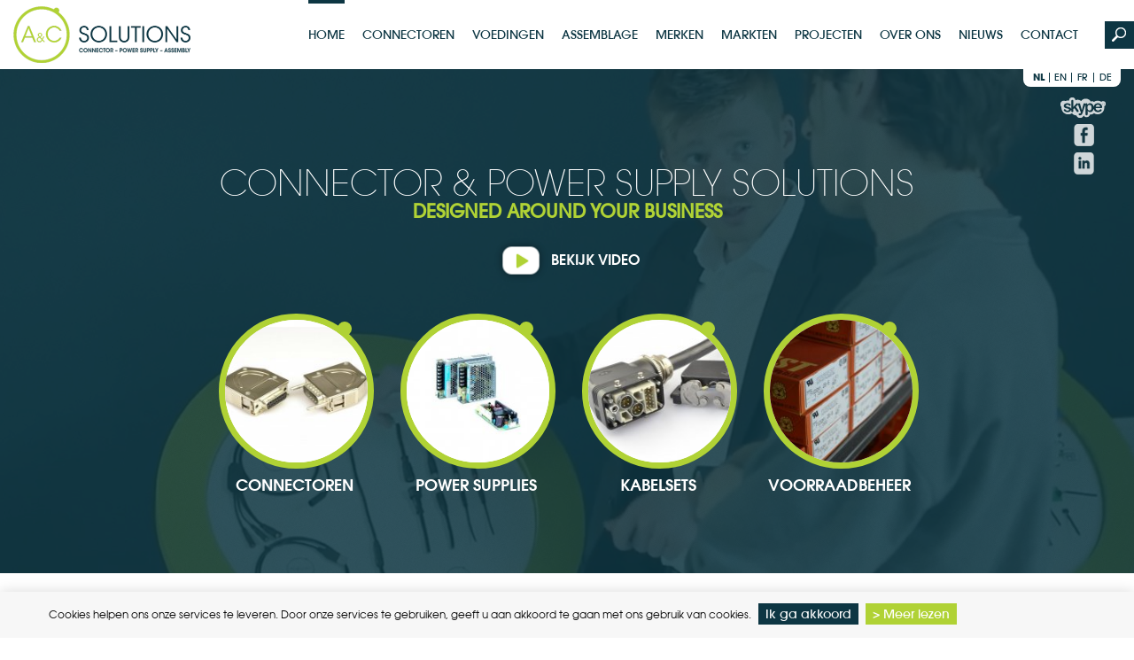

--- FILE ---
content_type: text/html; charset=utf-8
request_url: https://www.ac-solutionsbv.com/
body_size: 6888
content:
<!DOCTYPE html>

<!--[if lt IE 7 ]> <html lang="nl" class="no-js ie6"> <![endif]-->
<!--[if IE 7 ]>    <html lang="nl" class="no-js ie7"> <![endif]-->
<!--[if IE 8 ]>    <html lang="nl" class="no-js ie8"> <![endif]-->
<!--[if IE 9 ]>    <html lang="nl" class="no-js ie9"> <![endif]-->
<!--[if (gt IE 9)|!(IE)]><!--> <html lang="nl" class="no-js"> <!--<![endif]-->

	<head>
		<!-- Google Tag Manager -->
		<script>
			
            (function(w,d,s,l,i){w[l]=w[l]||[];w[l].push({'gtm.start':
            new Date().getTime(),event:'gtm.js'});var f=d.getElementsByTagName(s)[0],
            j=d.createElement(s),dl=l!='dataLayer'?'&l='+l:'';j.async=true;j.src=
            'https://www.googletagmanager.com/gtm.js?id='+i+dl;f.parentNode.insertBefore(j,f);
            })(window,document,'script','dataLayer','GTM-TCPK7P2');
			
        </script>
		<!-- End Google Tag Manager -->

				
				<meta charset="utf-8" />

				<title>Connector en power supply oplossingen op maat van uw business</title>

				<meta name="description" content="Connector & power supply specialist. Vertrekt altijd vanuit uw toepassing. Onafhankelijke partij. Beste prijs in de markt. Kabelset en logistiek op maat." />
		<meta name="viewport" content="width=device-width, initial-scale=1">

				<meta property="og:title" content="Connector en power supply oplossingen op maat van uw business" />
		<meta property="og:description" content="Connector & power supply specialist. Vertrekt altijd vanuit uw toepassing. Onafhankelijke partij. Beste prijs in de markt. Kabelset en logistiek op maat." />
						<meta property="og:type" content="article" />
		<meta name="SKYPE_TOOLBAR" content="SKYPE_TOOLBAR_PARSER_COMPATIBLE" />
		<meta name="facebook-domain-verification" content="t84d7md0lro88spqnfsgkosajp8fqo" />

				<link href="https://www.ac-solutionsbv.com/favicon.ico" rel="shortcut icon" />

				<link rel="stylesheet" href="https://www.ac-solutionsbv.com/themes/default/css/application.css?ts=202112021350" media="screen" />

				

				<script src="https://www.ac-solutionsbv.com/themes/default/javascript/modernizr.min.js?20190313025500"></script>

				<script type="text/javascript">
var _gaq = _gaq || []; 
_gaq.push(['_setAccount', 'UA-2454808-23']); 
_gaq.push(['_trackPageview']); 
(function() { 
var ga = document.createElement('script'); ga.type = 'text/javascript'; ga.async = true; 
ga.src = ('https:' == document.location.protocol ? 'https://ssl' : 'http://www') + '.google-analytics.com/ga.js'; 
var s = document.getElementsByTagName('script')[0]; 
s.parentNode.insertBefore(ga, s); 
})();
</script>

				
		<!-- Facebook Pixel Code -->
        
			<script>
				!function(f,b,e,v,n,t,s)
						{if(f.fbq)return;n=f.fbq=function(){n.callMethod?
						n.callMethod.apply(n,arguments):n.queue.push(arguments)};
						if(!f._fbq)f._fbq=n;n.push=n;n.loaded=!0;n.version='2.0';
						n.queue=[];t=b.createElement(e);t.async=!0;
						t.src=v;s=b.getElementsByTagName(e)[0];
						s.parentNode.insertBefore(t,s)}(window, document,'script',
						'https://connect.facebook.net/en_US/fbevents.js');
				fbq('init', '554936445579831');
				fbq('track', 'PageView');
			</script>
			<noscript><img height="1" width="1" style="display:none"
						   src="https://www.facebook.com/tr?id=554936445579831&ev=PageView&noscript=1"
				/></noscript>
			<!-- End Facebook Pixel Code -->
		
	</head>
	<body>
	<script type="text/javascript"> _linkedin_partner_id = "3368249"; window._linkedin_data_partner_ids = window._linkedin_data_partner_ids || []; window._linkedin_data_partner_ids.push(_linkedin_partner_id); </script><script type="text/javascript"> (function(){var s = document.getElementsByTagName("script")[0]; var b = document.createElement("script"); b.type = "text/javascript";b.async = true; b.src = "https://snap.licdn.com/li.lms-analytics/insight.min.js?20190313025500"; s.parentNode.insertBefore(b, s);})(); </script> <noscript> <img height="1" width="1" style="display:none;" alt="" src="https://px.ads.linkedin.com/collect/?pid=3368249&fmt=gif" /> </noscript>
        <!-- Google Tag Manager (noscript) -->
        <noscript><iframe src="https://www.googletagmanager.com/ns.html?id=GTM-TCPK7P2"
                      height="0" width="0" style="display:none;visibility:hidden"></iframe></noscript>
        <!-- End Google Tag Manager (noscript) -->
				<script type="text/javascript" src="https://secure.leadforensics.com/js/91000.js?20190313025500"></script>
		<noscript><img src="https://secure.leadforensics.com/91000.png" alt="" style="display:none;" /></noscript>

				<div id="wrapper">

						<header id="header">
				<div class="row bg-white">
					<div class="row-container clearfix">
						<a id="logo" href="https://www.ac-solutionsbv.com/nl" title="">
							<img src="https://www.ac-solutionsbv.com/themes/default/images/logo-retina.png" alt="A&C Solutions" class="img-responsive center-block"/>
						</a>
						<nav id="menu" class="clearfix nl">
							<ul>
															<li class="active">
									<a href="https://www.ac-solutionsbv.com/nl/home" title="Home">
										Home

																			</a>
								</li>
															<li >
									<a href="https://www.ac-solutionsbv.com/nl/producten/connectoren" title="Connectoren">
										Connectoren

																			</a>
								</li>
															<li >
									<a href="https://www.ac-solutionsbv.com/nl/producten/voedingen" title="Voedingen">
										Voedingen

																			</a>
								</li>
															<li >
									<a href="https://www.ac-solutionsbv.com/nl/assemblage" title="Assemblage">
										Assemblage

																			</a>
								</li>
															<li >
									<a href="https://www.ac-solutionsbv.com/nl/merken" title="Merken">
										Merken

																			</a>
								</li>
															<li >
									<a href="https://www.ac-solutionsbv.com/nl/markten" title="Markten">
										Markten

																			</a>
								</li>
															<li >
									<a href="https://www.ac-solutionsbv.com/nl/projecten" title="Projecten">
										Projecten

																			</a>
								</li>
															<li >
									<a href="https://www.ac-solutionsbv.com/nl/over-ons" title="Over Ons">
										Over Ons

																			</a>
								</li>
															<li >
									<a href="https://www.ac-solutionsbv.com/nl/nieuws" title="Nieuws">
										Nieuws

																			</a>
								</li>
															<li >
									<a href="https://www.ac-solutionsbv.com/nl/contact" title="Contact">
										Contact

																			</a>
								</li>
														</ul>
						</nav>
						<div id="languages">
															<a href="https://www.ac-solutionsbv.com/nl" class="active " title="nl">
									nl
								</a>
															<a href="https://www.ac-solutionsbv.com/en" class=" " title="en">
									en
								</a>
															<a href="https://www.ac-solutionsbv.com/fr" class=" " title="fr">
									fr
								</a>
															<a href="https://www.ac-solutionsbv.com/de" class=" last" title="de">
									de
								</a>
													</div>
						<div id="social">
							<a onclick="Skype.tryAnalyzeSkypeUri('call', '0');" href="skype:ACsolutionsbvba?call" title="" class="footer-social-link">
								<img src="https://www.ac-solutionsbv.com/themes/default/images/skype-small.png" alt="" />
							</a>
							<a href="https://www.facebook.com/acsolutionsbvba" target="_blank" title="" class="footer-social-link">
								<img src="https://www.ac-solutionsbv.com/themes/default/images/facebook-small.png" alt="" />
							</a>
							<a href="http://www.linkedin.com/company/a&c-solutions" target="_blank" title="Voeg ons toe op LinkedIn" class="footer-social-link">
								<img src="https://www.ac-solutionsbv.com/themes/default/images/linkedin-small.png" alt="" />
							</a>
						</div>
					</div>

										<div id="search">
						<div id="search-show"></div>
						<form id="search-form" action="https://www.ac-solutionsbv.com/nl/zoeken#title" data-autocomplete-url="https://www.ac-solutionsbv.com/nl/zoeken/autocomplete" method="get">
							<input name="q" type="text" placeholder="Zoeken..." autocomplete="off" id="searchbox" class="hint" title="Zoeken..." />
						</form>
						<div id="search-results">
						</div>
						<div id="search-hide"></div>
					</div>

				</div>
			</header>

						<div id="content">
				



<div id="home">

	        		
                    
        		<div class="large-header" style="background-image: url(https://www.ac-solutionsbv.com/nl/thumbnail/large-header/text-1511435226.jpg);">
			<div class="large-header__inner">
				<div class="bs-container">
					<h1 class="large-header__title">
						Connector & power supply solutions
					</h1>
					<h2 class="large-header__sub-title">
						Designed around your business
					</h2>

																<div class="large-header__video">
							<a href="https://www.youtube.com/embed/jUAl9aRsZok?autoplay=1" class="play-button fancybox fancybox.iframe">
								Bekijk video
							</a>
						</div>
					
											<div class="circle-wrapper large-header__menu-item">
							<div class="circle">
								
								<a href="/nl/producten/connectoren" class="img-wrapper" title="Connectoren">
																			<img src="https://www.ac-solutionsbv.com/nl/thumbnail/collection/f5e629ad098f75c39977d9e8f4fe0793.jpg" alt="Connectoren">
																	</a>
								<div class="large-header__menu-item__title">
                                    Connectoren
								</div>
							</div>

						</div>
											<div class="circle-wrapper large-header__menu-item">
							<div class="circle">
								
								<a href="/nl/producten/voedingen" class="img-wrapper" title="Power supplies">
																			<img src="https://www.ac-solutionsbv.com/nl/thumbnail/collection/9308bc5734bb14e9349e5b2605303a59.jpg" alt="Power supplies">
																	</a>
								<div class="large-header__menu-item__title">
                                    Power supplies
								</div>
							</div>

						</div>
											<div class="circle-wrapper large-header__menu-item">
							<div class="circle">
								
								<a href="/nl/assemblage/kabelassemblage" class="img-wrapper" title="Kabelsets">
																			<img src="https://www.ac-solutionsbv.com/nl/thumbnail/collection/8a6a841930040d4c7dfa7e120785df29.jpg" alt="Kabelsets">
																	</a>
								<div class="large-header__menu-item__title">
                                    Kabelsets
								</div>
							</div>

						</div>
											<div class="circle-wrapper large-header__menu-item">
							<div class="circle">
								
								<a href="/nl/voorraadbeheer" class="img-wrapper" title="Voorraadbeheer">
																			<img src="https://www.ac-solutionsbv.com/nl/thumbnail/collection/a03b24ffe2fc428ee810ec0b0021c51a.jpg" alt="Voorraadbeheer">
																	</a>
								<div class="large-header__menu-item__title">
                                    Voorraadbeheer
								</div>
							</div>

						</div>
									</div>
			</div>
		</div>
	
		<div id="home-products" class="row">
		<div class="row-container clearfix">
			
			<div id="title">
				<h2><span>Hoe kunnen we uw business ondersteunen?</span></h2>
			</div>

                        			<div class="text">
				<div class="row-container clearfix">
					<div id="collection-description" class="col-1-center">
						<div class="reading">
                            <p class="p1"><span class="s1"><strong>Connectoren &amp; power supply oplossingen voor uw business</strong></span><br />A&amp;C Solutions ondersteunt u door oplossingen volledig af te stemmen op uw business.<span class="Apple-converted-space">&nbsp;</span>U kunt bij A&amp;C Solutions terecht voor een veelzijdig aanbod aan connector &amp; power supply oplossingen.<span class="Apple-converted-space">&nbsp;<span>&nbsp;</span></span>Ons aanbod is toegespitst op drie kernmarkten, te weten Industri&euml;le Automatisering, E-mobility en LED-verlichting.<span class="Apple-converted-space">&nbsp;</span></p>
<p class="p1"><strong>Industri&euml;le connectoren en power supply</strong><br />Binnen de industrie wordt veelal gebruik gemaakt van de ronde en rechthoekige industri&euml;le stekkers en verschillende types power connectoren van topmerken zoals Ilme, Hummel en Binder. Waar mogelijk combineren we dit met AC/DC, DC/DC, UPS power supply oplossingen van OEM fabrikant Delta Electronics en nichemerk Nextys.</p>
<p class="p1"><strong>LED-verlichting - waterproof connectors en LED-drivers<br /></strong>Voor outdoor toepassingen binnen de LED-verlichting zijn de waterproof connectoren en kabelverbinders van Techno topfavoriet. De aangewezen oplossingen voor LED-strips in de binnenverlichting zijn de compacte PCB oplossingen van JST en Zierick.<span class="Apple-converted-space">&nbsp;</span></p>
<p class="p1"><strong>E-mobility<br /></strong>Tenslotte maakt Higo, de absolute marktleider in E-bike connectoren, ons productaanbod compleet.<span>&nbsp;</span><strong><br /></strong><br />Onze service gaat verder dan producten op maat, wij leveren ook diensten op het gebied van kabel assemblage, speciaal kabel en voorraadbeheer, zo bieden we steeds de juiste mix voor elke klant! Laat ons weten hoe wij u kunnen ondersteunen en A&amp;C Solutions zorgt voor een passende oplossing voor uw business!</p>
						</div>
					</div>
					<br>
					<div id="toggle"></div>
				</div>
			</div>
									<div class="home-connectors clearfix">
				<h3>
					<a href="https://www.ac-solutionsbv.com/nl/producten/connectoren" title="Connectoren">Connectoren</a>
				</h3>
				<div class="bs-row">
									<div class="col-sm-3">
																																					
						<h4>
							<a href="https://www.ac-solutionsbv.com/nl/producten/collectie/rechthoekig/KQ99K" title="Rechthoekig">Rechthoekig</a>
						</h4>

						<div class="bs-row">
																															<div class="col-xs-6 col-sm-12">
									<a href="https://www.ac-solutionsbv.com/nl/merken/shield" title="Rechthoekig" class="image-with-title">
																				<img src="https://www.ac-solutionsbv.com/nl/thumbnail/home-product/collection-shield-square.jpg" alt="Connectoren" />
																				<h5>Shield/ATAM</h5>
									</a>
								</div>
																															<div class="col-xs-6 col-sm-12">
									<a href="https://www.ac-solutionsbv.com/nl/merken/ilme" title="Rechthoekig" class="image-with-title">
																				<img src="https://www.ac-solutionsbv.com/nl/thumbnail/home-product/collection-1457688019.jpg" alt="Connectoren" />
																				<h5>Ilme</h5>
									</a>
								</div>
													</div>

					</div>
									<div class="col-sm-6">
																																					
						<h4>
							<a href="https://www.ac-solutionsbv.com/nl/producten/collectie/rond/K999K" title="Rond">Rond</a>
						</h4>

						<div class="bs-row">
																															<div class="col-xs-6 col-sm-6">
									<a href="https://www.ac-solutionsbv.com/nl/merken/binder" title="Rond" class="image-with-title">
																				<img src="https://www.ac-solutionsbv.com/nl/thumbnail/home-product/collection-binder.jpg" alt="Connectoren" />
																				<h5>Binder</h5>
									</a>
								</div>
																															<div class="col-xs-6 col-sm-6">
									<a href="https://www.ac-solutionsbv.com/nl/merken/higo" title="Rond" class="image-with-title">
																				<img src="https://www.ac-solutionsbv.com/nl/thumbnail/home-product/collection-higo.jpg" alt="Connectoren" />
																				<h5>Higo</h5>
									</a>
								</div>
																															<div class="col-xs-6 col-sm-6">
									<a href="https://www.ac-solutionsbv.com/nl/merken/shield" title="Rond" class="image-with-title">
																				<img src="https://www.ac-solutionsbv.com/nl/thumbnail/home-product/collection-1453718903.jpg" alt="Connectoren" />
																				<h5>Shield</h5>
									</a>
								</div>
																															<div class="col-xs-6 col-sm-6">
									<a href="https://www.ac-solutionsbv.com/nl/merken/techno" title="Rond" class="image-with-title">
																				<img src="https://www.ac-solutionsbv.com/nl/thumbnail/home-product/collection-1514279143.jpg" alt="Connectoren" />
																				<h5>Techno</h5>
									</a>
								</div>
																															<div class="col-xs-6 col-sm-6">
									<a href="https://www.ac-solutionsbv.com/nl/merken/hummel" title="Rond" class="image-with-title">
																				<img src="https://www.ac-solutionsbv.com/nl/thumbnail/home-product/collection-1453727134.jpg" alt="Connectoren" />
																				<h5>Hummel</h5>
									</a>
								</div>
																															<div class="col-xs-6 col-sm-6">
									<a href="https://www.ac-solutionsbv.com/nl/merken/yamaichi" title="Rond" class="image-with-title">
																				<img src="https://www.ac-solutionsbv.com/nl/thumbnail/home-product/collection-1535975980.png" alt="Connectoren" />
																				<h5>Yamaichi</h5>
									</a>
								</div>
													</div>

					</div>
									<div class="col-sm-3">
																																					
						<h4>
							<a href="https://www.ac-solutionsbv.com/nl/producten/collectie/pcb/rK99K" title="PCB">PCB</a>
						</h4>

						<div class="bs-row">
																															<div class="col-xs-6 col-sm-12">
									<a href="https://www.ac-solutionsbv.com/nl/merken/jst" title="PCB" class="image-with-title">
																				<img src="https://www.ac-solutionsbv.com/nl/thumbnail/home-product/collection-1453718948.jpg" alt="Connectoren" />
																				<h5>JST</h5>
									</a>
								</div>
																															<div class="col-xs-6 col-sm-12">
									<a href="https://www.ac-solutionsbv.com/nl/merken/zierick" title="PCB" class="image-with-title">
																				<img src="https://www.ac-solutionsbv.com/nl/thumbnail/home-product/collection-1453727512.jpg" alt="Connectoren" />
																				<h5>Zierick</h5>
									</a>
								</div>
													</div>

					</div>
								</div>
			</div>
			
						<div class="home-connectors clearfix">
				<div class="bs-row">
					<div class="col-sm-6">

						<h3>
							<a href="https://www.ac-solutionsbv.com/nl/producten/voedingen">
								Voedingen
							</a>
						</h3>
						<div class="bs-row">
																																															<div class="col-xs-6 col-sm-12 col-md-6">
									<a href="https://www.ac-solutionsbv.com/nl/merken/nextys" title="Nextys" class="image-with-title">
																					<img src="https://www.ac-solutionsbv.com/nl/thumbnail/home-product/collection-brand-1510664617.jpg" alt="Nextys" />
																															<h5>Nextys</h5>
																			</a>
								</div>
																																															<div class="col-xs-6 col-sm-12 col-md-6">
									<a href="https://www.ac-solutionsbv.com/nl/merken/delta" title="Delta" class="image-with-title">
																					<img src="https://www.ac-solutionsbv.com/nl/thumbnail/home-product/collection-brand-1510664644.jpg" alt="Delta" />
																															<h5>Delta Din-Rail PSU</h5>
																			</a>
								</div>
																																															<div class="col-xs-6 col-sm-12 col-md-6">
									<a href="https://www.ac-solutionsbv.com/nl/merken/daitron" title="Daitron" class="image-with-title">
																					<img src="https://www.ac-solutionsbv.com/nl/thumbnail/home-product/collection-brand-1554291611.jpg" alt="Daitron" />
																															<h5>Daitron</h5>
																			</a>
								</div>
																																															<div class="col-xs-6 col-sm-12 col-md-6">
									<a href="https://www.ac-solutionsbv.com/nl/merken/delta" title="Delta" class="image-with-title">
																					<img src="https://www.ac-solutionsbv.com/nl/thumbnail/home-product/collection-brand-1554296700.jpg" alt="Delta" />
																															<h5>Delta DC/DC converters</h5>
																			</a>
								</div>
																																															<div class="col-xs-6 col-sm-12 col-md-6">
									<a href="https://www.ac-solutionsbv.com/nl/merken/delta" title="Delta" class="image-with-title">
																					<img src="https://www.ac-solutionsbv.com/nl/thumbnail/home-product/collection-brand-1554296813.jpg" alt="Delta" />
																															<h5>Delta Panel Mount PSU</h5>
																			</a>
								</div>
													</div>
					</div>
					<div class="col-sm-6">
						<div class="bs-row">
							<div class="col-md-6">
								<h3>
									<a title="Battery monitoring">Battery monitoring</a>
								</h3>
								<div class="bs-row">
																			<div class="col-xs-6 col-md-12">
											<a class="image-with-title"  href="https://www.battmaster.eu" target="_blank" >
																																					<img src="https://www.ac-solutionsbv.com/nl/thumbnail/home-product/text-1554300691.jpg" alt="Battmaster"/>
																								<h5>Battmaster</h5>
											</a>
										</div>
																	</div>
							</div>
							<div class="col-md-6">
								<h3>
									<a href="https://www.ac-solutionsbv.com/nl/assemblage" title="Maatwerk">Maatwerk</a>
								</h3>
								<div class="bs-row">
																			<div class="col-xs-6 col-md-12">
											<a href="https://www.ac-solutionsbv.com/nl/assemblage/kabelassemblage" class="image-with-title">
																																					<img src="https://www.ac-solutionsbv.com/nl/thumbnail/home-product/text-1514278546.jpg" alt="Kabelassemblage"/>
																								<h5>Kabelassemblage</h5>
											</a>
										</div>
																			<div class="col-xs-6 col-md-12">
											<a href="https://www.ac-solutionsbv.com/nl/assemblage/speciaal-kabel" class="image-with-title">
																																					<img src="https://www.ac-solutionsbv.com/nl/thumbnail/home-product/text-1454583628.jpg" alt="Speciaal kabel"/>
																								<h5>Speciaal kabel</h5>
											</a>
										</div>
																	</div>
							</div>
						</div>
					</div>
				</div>


			</div>
			<div class="m-clear"></div>

						<div class="border border-dark"></div>

						<div class="folder-wrapper">
				<h2>Neem een kijkje in onze brochures</h2>
					<div class="col-4-folders">
																								<a href="https://www.ac-solutionsbv.com/nl/download/media/315/lighting.pdf" class="col4" target="_blank">
							<img src="https://www.ac-solutionsbv.com/themes/default/images/folders/lighting2020.jpg" class="img-responsive">
						</a>
						<a href="https://www.ac-solutionsbv.com/nl/download/media/469/e-mobility.pdf" class="col4" target="_blank">
							<img src="https://www.ac-solutionsbv.com/themes/default/images/folders/e-mobility-2025.jpg" class="img-responsive">
						</a>
						<a href="https://www.ac-solutionsbv.com/nl/download/media/697/automation.pdf" class="col4" target="_blank">
							<img src="https://www.ac-solutionsbv.com/themes/default/images/folders/automation-3.png" class="img-responsive">
						</a>
					</div>
			</div>
		</div>
	</div>
			
		<div id="home-news" class="row bg-grey">
		<div class="row-container clearfix">
			
			<div id="title">
				<h2><span>Laatste nieuws</span></h2>		
			</div>		
			
							<div class="home-news-item first">
											<a href="https://www.ac-solutionsbv.com/nl/nieuws/configureerbare-voedingen-delta-voor-medische-industriele-toepassingen" title="Configureerbare voedingen van Delta voor medische en industriële toepassingen">
													<img src="https://www.ac-solutionsbv.com/nl/thumbnail/newsThumb/news-1591692953.jpg" alt="Configureerbare voedingen van Delta voor medische en industriële toepassingen" />
												</a>
					<h3><a href="https://www.ac-solutionsbv.com/nl/nieuws/configureerbare-voedingen-delta-voor-medische-industriele-toepassingen" title="Configureerbare voedingen van Delta voor medische en industriële toepassingen">Configureerbare voedingen van...</a></h3>
					<h4>23 oktober 2025</h4>
					<div class="border border-dark"></div>
					<div class="reading">
						<p>Delta lanceert de MEG serie, een nieuwe serie configureerbare voedingen speciaal ontworpen voor medische en industriële toepassingen. De eerste van de reeks is de MEG-2K1A6...</p>
					</div>
					<a href="https://www.ac-solutionsbv.com/nl/nieuws/configureerbare-voedingen-delta-voor-medische-industriele-toepassingen" title="Configureerbare voedingen van Delta voor medische en industriële toepassingen" class="button button-green">> Meer lezen</a>
				</div>
							<div class="home-news-item last">
											<a href="https://www.ac-solutionsbv.com/nl/nieuws/ontdek-veelzijdige-mogelijkheden-van-ilme-mixo-series" title="Ontdek de veelzijdige mogelijkheden van de Ilme MIXO series">
													<img src="https://www.ac-solutionsbv.com/nl/thumbnail/newsThumb/news-1547398477.jpg" alt="Ontdek de veelzijdige mogelijkheden van de Ilme MIXO series" />
												</a>
					<h3><a href="https://www.ac-solutionsbv.com/nl/nieuws/ontdek-veelzijdige-mogelijkheden-van-ilme-mixo-series" title="Ontdek de veelzijdige mogelijkheden van de Ilme MIXO series">Ontdek de veelzijdige...</a></h3>
					<h4>15 oktober 2025</h4>
					<div class="border border-dark"></div>
					<div class="reading">
						<p>De MIXO-serie is een open connectorsysteem van meer dan 40 modules dat de gebruiker in staat stelt om met de ILME behuizing naar keuze zijn connector op maat samen te stellen....</p>
					</div>
					<a href="https://www.ac-solutionsbv.com/nl/nieuws/ontdek-veelzijdige-mogelijkheden-van-ilme-mixo-series" title="Ontdek de veelzijdige mogelijkheden van de Ilme MIXO series" class="button button-green">> Meer lezen</a>
				</div>
						<div class="m-clear"></div>
		</div>
	</div>
			
	

</div>
			</div>

						<div id="footer-push"></div>

		</div>

				<footer id="footer" class="row bg-blue">
			<div class="row-container clearfix">
				<div class="footer-cols">
					<div class="col-4">
						<div class="footer-title">Aanbod</div>
						<ul>
																																																	
								<li>
									<a href="https://www.ac-solutionsbv.com/nl/producten/collectie/rechthoekig/KQ99K" title="Rechthoekig">Rechthoekig</a>
								</li>
																																																	
								<li>
									<a href="https://www.ac-solutionsbv.com/nl/producten/collectie/rond/K999K" title="Rond">Rond</a>
								</li>
																																																	
								<li>
									<a href="https://www.ac-solutionsbv.com/nl/producten/collectie/pcb/rK99K" title="PCB">PCB</a>
								</li>
																																																	
								<li>
									<a href="https://www.ac-solutionsbv.com/nl/kabelassemblage" title="Kabelassemblage">Kabelassemblage</a>
								</li>
																																																	
								<li>
									<a href="https://www.ac-solutionsbv.com/nl/speciaal-kabel" title="Speciaal kabel">Speciaal kabel</a>
								</li>
													</ul>
					</div>
					<div class="col-4">
						<div class="footer-title">Merken</div>
						<ul class="footer-brand-list">
																								<li>
										<a href="https://www.ac-solutionsbv.com/nl/producten/merk/hummel" title="Hummel">Hummel</a>
									</li>
																																<li>
										<a href="https://www.ac-solutionsbv.com/nl/producten/merk/higo" title="Higo">Higo</a>
									</li>
																																<li>
										<a href="https://www.ac-solutionsbv.com/nl/producten/merk/ilme" title="Ilme">Ilme</a>
									</li>
																																<li>
										<a href="https://www.ac-solutionsbv.com/nl/producten/merk/techno" title="Techno">Techno</a>
									</li>
																																<li>
										<a href="https://www.ac-solutionsbv.com/nl/producten/merk/jst" title="JST">JST</a>
									</li>
																																<li>
										<a href="https://www.ac-solutionsbv.com/nl/producten/merk/zierick" title="Zierick">Zierick</a>
									</li>
																																																																																																															</ul>
						<ul class="footer-brand-list">
																																																																																																																		<li>
										<a href="https://www.ac-solutionsbv.com/nl/producten/merk/yamaichi" title="Yamaichi">Yamaichi</a>
									</li>
																																<li>
										<a href="https://www.ac-solutionsbv.com/nl/producten/merk/binder" title="Binder">Binder</a>
									</li>
																																<li>
										<a href="https://www.ac-solutionsbv.com/nl/producten/merk/shield" title="Shield">Shield</a>
									</li>
																																<li>
										<a href="https://www.ac-solutionsbv.com/nl/producten/merk/delta" title="Delta">Delta</a>
									</li>
																																<li>
										<a href="https://www.ac-solutionsbv.com/nl/producten/merk/nextys" title="Nextys">Nextys</a>
									</li>
																																<li>
										<a href="https://www.ac-solutionsbv.com/nl/producten/merk/daitron" title="Daitron">Daitron</a>
									</li>
																					</ul>
					</div>
					<div class="col-4">
						<div class="footer-title">Contact</div>
						<div class="footer-address">
							A&C Solutions<br>
							Slachthuisstraat 68 bus 6<br>
							2300 Turnhout (Belgium)
						</div>
						<div class="footer-contact">
							T: <a href="tel:+32014735370" title="Bel ons" class="link-green">+32 (0)14 73 53 70</a><br>
							<a href="mailto:info@ac-solutions.be" title="Contacteer ons via e-mail" class="link-green">
								info@ac-solutions.be
							</a>
						</div>
					</div>
					<div class="col-4 last">
						<div class="footer-title">Social</div>

						<a onclick="Skype.tryAnalyzeSkypeUri('call', '0');" href="skype:ACsolutionsbvba?call" title="" class="footer-social-link nl">
							<img src="https://www.ac-solutionsbv.com/themes/default/images/skype.png" alt="" />
							<span>Bereik ons via Skype</span>
						</a>
						<a href="https://www.facebook.com/acsolutionsbvba/" target="_blank" title="" class="footer-social-link nl">
							<img src="https://www.ac-solutionsbv.com/themes/default/images/facebook.png" alt="" />
							<span>Volg ons Facebook</span>
						</a>
						<a href="http://www.linkedin.com/company/a&c-solutions" target="_blank" title="Voeg ons toe op LinkedIn" class="footer-social-link nl">
							<img src="https://www.ac-solutionsbv.com/themes/default/images/linkedin.png" alt="" />
							<span>Voeg ons toe op LinkedIn</span>
						</a>
					</div>
					<div class="m-clear"></div>
				</div>
				<div class="border border-light"></div>
				<div class="footer-disclaimer clearfix">
					Copyright  &copy; 2026 <strong>A&C Solutions</strong>
					&middot; <a href="https://www.ac-solutionsbv.com/nl/verkoopsvoorwaarden" title="Verkoopsvoorwaarden">Verkoopsvoorwaarden</a>					&middot; <a href="https://www.ac-solutionsbv.com/nl/privacy-cookies" title="Privacy & Cookies">Privacy & Cookies</a>
					<a href="http://www.multimedium.be" title="Webdesign by Multimedium" id="multimedium">
						<img src="https://www.ac-solutionsbv.com/themes/default/images/multimedium.png" alt="Webdesign by Multimedium" />
						<span>Webdesign: Multimedium</span>
					</a>

					<div class="vincotte">
					<a href="http://www.vincotte.be" title="ISO 14001 certified - Vincotte" target="_blank">
						<img src="https://www.ac-solutionsbv.com/themes/default/images/logo-ISO14001-200.png" alt="ISO 14001 certified - Vincotte">
					</a>
					<a href="http://www.vincotte.be" title="ISO 9001 certified - Vincotte" target="_blank">
						<img src="https://www.ac-solutionsbv.com/themes/default/images/logo-vincotte.png?new" alt="ISO 9001 certified - Vincotte">
					</a>
											<a href="https://www.ac-solutionsbv.com/nl/download/media/710/certificaat.pdf" target="_blank">Download certificaat</a>
										</div>
				</div>
			</div>
		</footer>

		<div id="cookie-notice" class="cookie-notice row">
    <div class="row-container clearfix">

        <div class="cookie-notice__text">
            Cookies helpen ons onze services te leveren. Door onze services te gebruiken, geeft u aan akkoord te gaan met ons gebruik van cookies.
        </div>

        <button class="button button-blue" id="cookie-confirm">
            Ik ga akkoord
        </button>

        <a href="https://www.ac-solutionsbv.com/nl/privacy-cookies" class="button">
            > Meer lezen
        </a>

    </div>
</div>
				<script>
	var jQueryBaseHref = 'https://www.ac-solutionsbv.com/nl';
	var jQueryBaseHrefWithoutPrefix = 'https://www.ac-solutionsbv.com';
</script>

<script src="https://ajax.googleapis.com/ajax/libs/jquery/1.9.1/jquery.min.js?20190313025500"></script>
<script src="https://maps.googleapis.com/maps/api/js?v=3.exp&sensor=false&key=AIzaSyDjB8kn8dUu42bSDcB_KIIdeJTeX3hIVRs"></script>
<script>!window.jQuery && document.write('<script src="https://www.ac-solutionsbv.com/application/resources/javascript/jquery.min.js?20190313025500"><\/script>')</script>

<script type="text/javascript" src="https://cdn.dev.skype.com/uri/skype-uri.js?20190313025500"></script>

<script src="https://www.ac-solutionsbv.com/themes/default/javascript/jquery.fancybox.pack.js?20190313025500"></script>
<script src="https://www.ac-solutionsbv.com/themes/default/javascript/forms/jquery.input-hint.js?20190313025500" type="text/javascript"></script>
<script src="https://www.ac-solutionsbv.com/themes/default/javascript/jquery.mousewheel-3.0.6.pack.js?20190313025500" type="text/javascript"></script>
<script src="https://www.ac-solutionsbv.com/themes/default/javascript/jquery.cycle2.min.js?20190313025500" type="text/javascript"></script>
<script src="https://www.ac-solutionsbv.com/themes/default/javascript/select2.min.js?20190313025500" type="text/javascript"></script>
<script src="https://www.ac-solutionsbv.com/themes/default/javascript/jquery.cookie.js?20190313025500" type="text/javascript"></script>
<!--<script src="https://www.ac-solutionsbv.com/nl/locale-js" type="text/javascript"></script>-->
<script src="https://www.ac-solutionsbv.com/themes/default/javascript/application.js?20190313025500" type="text/javascript"></script>
<script type='text/javascript' src='https://crm.zoho.eu/crm/javascript/zcga.js'></script>

	<script src="https://www.ac-solutionsbv.com/themes/default/modules/home/javascript/home.js?20190313025500"></script>
	<script src="https://www.ac-solutionsbv.com/themes/default/modules/product/javascript/DescriptionToggle.js?20190313025500"></script>


	<script type="text/javascript"> var $zoho=$zoho || {};$zoho.salesiq = $zoho.salesiq || {widgetcode:"bf1f7076737f735843e1a6b44f2c9ac22dfc55f2044f9b3d44a8ba6a81f7f050e88d6bbaddc97e3be4e2fd291ec0c5a2", values:{},ready:function(){}};var d=document;s=d.createElement("script");s.type="text/javascript";s.id="zsiqscript";s.defer=true;s.src="https://salesiq.zoho.eu/widget";t=d.getElementsByTagName("script")[0];t.parentNode.insertBefore(s,t);d.write("<div id='zsiqwidget'></div>"); </script>

	</body>
</html>

--- FILE ---
content_type: text/css
request_url: https://www.ac-solutionsbv.com/themes/default/css/application.css?ts=202112021350
body_size: 15287
content:
.bs-container{margin-right:auto;margin-left:auto;padding-left:15px;padding-right:15px}@media (min-width:768px){.bs-container{width:750px}}@media (min-width:992px){.bs-container{width:970px}}@media (min-width:1200px){.bs-container{width:1170px}}.bs-container-fluid{margin-right:auto;margin-left:auto;padding-left:15px;padding-right:15px}.bs-row{margin-left:-15px;margin-right:-15px}.col-xs-1,.col-sm-1,.col-md-1,.col-lg-1,.col-xs-2,.col-sm-2,.col-md-2,.col-lg-2,.col-xs-3,.col-sm-3,.col-md-3,.col-lg-3,.col-xs-4,.col-sm-4,.col-md-4,.col-lg-4,.col-xs-5,.col-sm-5,.col-md-5,.col-lg-5,.col-xs-6,.col-sm-6,.col-md-6,.col-lg-6,.col-xs-7,.col-sm-7,.col-md-7,.col-lg-7,.col-xs-8,.col-sm-8,.col-md-8,.col-lg-8,.col-xs-9,.col-sm-9,.col-md-9,.col-lg-9,.col-xs-10,.col-sm-10,.col-md-10,.col-lg-10,.col-xs-11,.col-sm-11,.col-md-11,.col-lg-11,.col-xs-12,.col-sm-12,.col-md-12,.col-lg-12{position:relative;min-height:1px;padding-left:15px;padding-right:15px}.col-xs-1,.col-xs-2,.col-xs-3,.col-xs-4,.col-xs-5,.col-xs-6,.col-xs-7,.col-xs-8,.col-xs-9,.col-xs-10,.col-xs-11,.col-xs-12{float:left}.col-xs-12{width:100%}.col-xs-11{width:91.66666667%}.col-xs-10{width:83.33333333%}.col-xs-9{width:75%}.col-xs-8{width:66.66666667%}.col-xs-7{width:58.33333333%}.col-xs-6{width:50%}.col-xs-5{width:41.66666667%}.col-xs-4{width:33.33333333%}.col-xs-3{width:25%}.col-xs-2{width:16.66666667%}.col-xs-1{width:8.33333333%}.col-xs-pull-12{right:100%}.col-xs-pull-11{right:91.66666667%}.col-xs-pull-10{right:83.33333333%}.col-xs-pull-9{right:75%}.col-xs-pull-8{right:66.66666667%}.col-xs-pull-7{right:58.33333333%}.col-xs-pull-6{right:50%}.col-xs-pull-5{right:41.66666667%}.col-xs-pull-4{right:33.33333333%}.col-xs-pull-3{right:25%}.col-xs-pull-2{right:16.66666667%}.col-xs-pull-1{right:8.33333333%}.col-xs-pull-0{right:0}.col-xs-push-12{left:100%}.col-xs-push-11{left:91.66666667%}.col-xs-push-10{left:83.33333333%}.col-xs-push-9{left:75%}.col-xs-push-8{left:66.66666667%}.col-xs-push-7{left:58.33333333%}.col-xs-push-6{left:50%}.col-xs-push-5{left:41.66666667%}.col-xs-push-4{left:33.33333333%}.col-xs-push-3{left:25%}.col-xs-push-2{left:16.66666667%}.col-xs-push-1{left:8.33333333%}.col-xs-push-0{left:0}.col-xs-offset-12{margin-left:100%}.col-xs-offset-11{margin-left:91.66666667%}.col-xs-offset-10{margin-left:83.33333333%}.col-xs-offset-9{margin-left:75%}.col-xs-offset-8{margin-left:66.66666667%}.col-xs-offset-7{margin-left:58.33333333%}.col-xs-offset-6{margin-left:50%}.col-xs-offset-5{margin-left:41.66666667%}.col-xs-offset-4{margin-left:33.33333333%}.col-xs-offset-3{margin-left:25%}.col-xs-offset-2{margin-left:16.66666667%}.col-xs-offset-1{margin-left:8.33333333%}.col-xs-offset-0{margin-left:0}@media (min-width:768px){.col-sm-1,.col-sm-2,.col-sm-3,.col-sm-4,.col-sm-5,.col-sm-6,.col-sm-7,.col-sm-8,.col-sm-9,.col-sm-10,.col-sm-11,.col-sm-12{float:left}.col-sm-12{width:100%}.col-sm-11{width:91.66666667%}.col-sm-10{width:83.33333333%}.col-sm-9{width:75%}.col-sm-8{width:66.66666667%}.col-sm-7{width:58.33333333%}.col-sm-6{width:50%}.col-sm-5{width:41.66666667%}.col-sm-4{width:33.33333333%}.col-sm-3{width:25%}.col-sm-2{width:16.66666667%}.col-sm-1{width:8.33333333%}.col-sm-pull-12{right:100%}.col-sm-pull-11{right:91.66666667%}.col-sm-pull-10{right:83.33333333%}.col-sm-pull-9{right:75%}.col-sm-pull-8{right:66.66666667%}.col-sm-pull-7{right:58.33333333%}.col-sm-pull-6{right:50%}.col-sm-pull-5{right:41.66666667%}.col-sm-pull-4{right:33.33333333%}.col-sm-pull-3{right:25%}.col-sm-pull-2{right:16.66666667%}.col-sm-pull-1{right:8.33333333%}.col-sm-pull-0{right:0}.col-sm-push-12{left:100%}.col-sm-push-11{left:91.66666667%}.col-sm-push-10{left:83.33333333%}.col-sm-push-9{left:75%}.col-sm-push-8{left:66.66666667%}.col-sm-push-7{left:58.33333333%}.col-sm-push-6{left:50%}.col-sm-push-5{left:41.66666667%}.col-sm-push-4{left:33.33333333%}.col-sm-push-3{left:25%}.col-sm-push-2{left:16.66666667%}.col-sm-push-1{left:8.33333333%}.col-sm-push-0{left:0}.col-sm-offset-12{margin-left:100%}.col-sm-offset-11{margin-left:91.66666667%}.col-sm-offset-10{margin-left:83.33333333%}.col-sm-offset-9{margin-left:75%}.col-sm-offset-8{margin-left:66.66666667%}.col-sm-offset-7{margin-left:58.33333333%}.col-sm-offset-6{margin-left:50%}.col-sm-offset-5{margin-left:41.66666667%}.col-sm-offset-4{margin-left:33.33333333%}.col-sm-offset-3{margin-left:25%}.col-sm-offset-2{margin-left:16.66666667%}.col-sm-offset-1{margin-left:8.33333333%}.col-sm-offset-0{margin-left:0}}@media (min-width:992px){.col-md-1,.col-md-2,.col-md-3,.col-md-4,.col-md-5,.col-md-6,.col-md-7,.col-md-8,.col-md-9,.col-md-10,.col-md-11,.col-md-12{float:left}.col-md-12{width:100%}.col-md-11{width:91.66666667%}.col-md-10{width:83.33333333%}.col-md-9{width:75%}.col-md-8{width:66.66666667%}.col-md-7{width:58.33333333%}.col-md-6{width:50%}.col-md-5{width:41.66666667%}.col-md-4{width:33.33333333%}.col-md-3{width:25%}.col-md-2{width:16.66666667%}.col-md-1{width:8.33333333%}.col-md-pull-12{right:100%}.col-md-pull-11{right:91.66666667%}.col-md-pull-10{right:83.33333333%}.col-md-pull-9{right:75%}.col-md-pull-8{right:66.66666667%}.col-md-pull-7{right:58.33333333%}.col-md-pull-6{right:50%}.col-md-pull-5{right:41.66666667%}.col-md-pull-4{right:33.33333333%}.col-md-pull-3{right:25%}.col-md-pull-2{right:16.66666667%}.col-md-pull-1{right:8.33333333%}.col-md-pull-0{right:0}.col-md-push-12{left:100%}.col-md-push-11{left:91.66666667%}.col-md-push-10{left:83.33333333%}.col-md-push-9{left:75%}.col-md-push-8{left:66.66666667%}.col-md-push-7{left:58.33333333%}.col-md-push-6{left:50%}.col-md-push-5{left:41.66666667%}.col-md-push-4{left:33.33333333%}.col-md-push-3{left:25%}.col-md-push-2{left:16.66666667%}.col-md-push-1{left:8.33333333%}.col-md-push-0{left:0}.col-md-offset-12{margin-left:100%}.col-md-offset-11{margin-left:91.66666667%}.col-md-offset-10{margin-left:83.33333333%}.col-md-offset-9{margin-left:75%}.col-md-offset-8{margin-left:66.66666667%}.col-md-offset-7{margin-left:58.33333333%}.col-md-offset-6{margin-left:50%}.col-md-offset-5{margin-left:41.66666667%}.col-md-offset-4{margin-left:33.33333333%}.col-md-offset-3{margin-left:25%}.col-md-offset-2{margin-left:16.66666667%}.col-md-offset-1{margin-left:8.33333333%}.col-md-offset-0{margin-left:0}}@media (min-width:1200px){.col-lg-1,.col-lg-2,.col-lg-3,.col-lg-4,.col-lg-5,.col-lg-6,.col-lg-7,.col-lg-8,.col-lg-9,.col-lg-10,.col-lg-11,.col-lg-12{float:left}.col-lg-12{width:100%}.col-lg-11{width:91.66666667%}.col-lg-10{width:83.33333333%}.col-lg-9{width:75%}.col-lg-8{width:66.66666667%}.col-lg-7{width:58.33333333%}.col-lg-6{width:50%}.col-lg-5{width:41.66666667%}.col-lg-4{width:33.33333333%}.col-lg-3{width:25%}.col-lg-2{width:16.66666667%}.col-lg-1{width:8.33333333%}.col-lg-pull-12{right:100%}.col-lg-pull-11{right:91.66666667%}.col-lg-pull-10{right:83.33333333%}.col-lg-pull-9{right:75%}.col-lg-pull-8{right:66.66666667%}.col-lg-pull-7{right:58.33333333%}.col-lg-pull-6{right:50%}.col-lg-pull-5{right:41.66666667%}.col-lg-pull-4{right:33.33333333%}.col-lg-pull-3{right:25%}.col-lg-pull-2{right:16.66666667%}.col-lg-pull-1{right:8.33333333%}.col-lg-pull-0{right:0}.col-lg-push-12{left:100%}.col-lg-push-11{left:91.66666667%}.col-lg-push-10{left:83.33333333%}.col-lg-push-9{left:75%}.col-lg-push-8{left:66.66666667%}.col-lg-push-7{left:58.33333333%}.col-lg-push-6{left:50%}.col-lg-push-5{left:41.66666667%}.col-lg-push-4{left:33.33333333%}.col-lg-push-3{left:25%}.col-lg-push-2{left:16.66666667%}.col-lg-push-1{left:8.33333333%}.col-lg-push-0{left:0}.col-lg-offset-12{margin-left:100%}.col-lg-offset-11{margin-left:91.66666667%}.col-lg-offset-10{margin-left:83.33333333%}.col-lg-offset-9{margin-left:75%}.col-lg-offset-8{margin-left:66.66666667%}.col-lg-offset-7{margin-left:58.33333333%}.col-lg-offset-6{margin-left:50%}.col-lg-offset-5{margin-left:41.66666667%}.col-lg-offset-4{margin-left:33.33333333%}.col-lg-offset-3{margin-left:25%}.col-lg-offset-2{margin-left:16.66666667%}.col-lg-offset-1{margin-left:8.33333333%}.col-lg-offset-0{margin-left:0}}html,body,div,span,applet,object,iframe,h1,h2,h3,h4,h5,h6,p,blockquote,pre,a,abbr,acronym,address,big,cite,code,del,dfn,em,img,ins,kbd,q,s,samp,small,strike,strong,sub,sup,tt,var,b,u,i,center,dl,dt,dd,ol,ul,li,fieldset,form,label,legend,table,caption,tbody,tfoot,thead,tr,th,td,article,aside,canvas,details,embed,figure,figcaption,footer,header,hgroup,menu,nav,output,ruby,section,summary,time,mark,audio,video{margin:0;padding:0;border:0;font-size:100%;font:inherit;vertical-align:baseline}body{line-height:1}ol,ul{list-style:none}article,aside,details,figcaption,figure,footer,header,hgroup,nav,section,summary{display:block}audio,canvas,video{display:inline-block}audio:not([controls]){display:none;height:0}[hidden]{display:none}html{font-family:sans-serif;-webkit-text-size-adjust:100%;-ms-text-size-adjust:100%}body{margin:0}a:focus{outline:thin dotted}a:active,a:hover{outline:0}h1{font-size:2em}abbr[title]{border-bottom:1px dotted}dfn{font-style:italic}mark{background:#ff0;color:#000}code,kbd,pre,samp{font-family:monospace,serif;font-size:1em}pre{white-space:pre;white-space:pre-wrap;word-wrap:break-word}q{quotes:"\201C" "\201D" "\2018" "\2019"}small{font-size:80%}sub,sup{font-size:75%;line-height:0;position:relative;vertical-align:baseline}sup{top:-.5em}sub{bottom:-.25em}em{font-style:italic}img{border:0}svg:not(:root){overflow:hidden}figure{margin:0}fieldset{border:1px solid silver;margin:0 2px;padding:.35em .625em .75em}legend{border:0;padding:0}button,input,select,textarea{font-family:inherit;font-size:100%;margin:0}button,input{line-height:normal}button,html input[type=button],input[type=reset],input[type=submit]{-webkit-appearance:button;cursor:pointer}button[disabled],input[disabled]{cursor:default}input[type=checkbox],input[type=radio]{box-sizing:border-box;padding:0}input[type=search]{-webkit-appearance:textfield;-moz-box-sizing:content-box;-webkit-box-sizing:content-box;box-sizing:content-box}input[type=search]::-webkit-search-cancel-button,input[type=search]::-webkit-search-decoration{-webkit-appearance:none}button::-moz-focus-inner,input::-moz-focus-inner{border:0;padding:0}textarea{overflow:auto;vertical-align:top}table{border-collapse:collapse;border-spacing:0}@font-face{font-family:"Bold Oblique";src:url("../fonts/ITC Avant Garde Gothic LT Bold Oblique.ttf")}@font-face{font-family:Bold;src:url("../fonts/ITC Avant Garde Gothic LT Bold.ttf")}@font-face{font-family:"Book Oblique";src:url("../fonts/ITC Avant Garde Gothic LT Book Oblique.ttf")}@font-face{font-family:Book;src:url("../fonts/ITC Avant Garde Gothic LT Book.ttf")}@font-face{font-family:"Condensed Medium";src:url("../fonts/ITC Avant Garde Gothic LT Condensed Medium.ttf")}@font-face{font-family:Demi;src:url("../fonts/ITC Avant Garde Gothic LT Demi.ttf")}@font-face{font-family:"Extra Light";src:url("../fonts/ITC Avant Garde Gothic LT Extra Light.ttf")}@font-face{font-family:"Medium Oblique";src:url("../fonts/ITC Avant Garde Gothic LT Medium Oblique.ttf")}@font-face{font-family:Medium;src:url("../fonts/ITC Avant Garde Gothic LT Medium.ttf")}@font-face{font-family:"Bold Oblique";src:url("../fonts/ITC Avant Garde Gothic LT Bold Oblique.woff")}@font-face{font-family:Bold;src:url("../fonts/ITC Avant Garde Gothic LT Bold.woff")}@font-face{font-family:"Book Oblique";src:url("../fonts/ITC Avant Garde Gothic LT Book Oblique.woff")}@font-face{font-family:Book;src:url("../fonts/ITC Avant Garde Gothic LT Book.woff")}@font-face{font-family:"Condensed Medium";src:url("../fonts/ITC Avant Garde Gothic LT Condensed Medium.woff")}@font-face{font-family:Demi;src:url("../fonts/ITC Avant Garde Gothic LT Demi.woff")}@font-face{font-family:"Extra Light";src:url("../fonts/ITC Avant Garde Gothic LT Extra Light.woff")}@font-face{font-family:"Medium Oblique";src:url("../fonts/ITC Avant Garde Gothic LT Medium Oblique.woff")}@font-face{font-family:Medium;src:url("../fonts/ITC Avant Garde Gothic LT Medium.woff")}.defaultFontFamily{font-family:Helvetica,Arial,sans-serif}.fcbxFontFamily{font-family:Helvetica,Arial,sans-serif}.transition-reset{-webkit-transition:all 0s;-moz-transition:all 0s;-o-transition:all 0s;transition:all 0s}strong{font-weight:700}em{font-style:italic}.m-clear{clear:both}.m-left{float:left}.m-right{float:right}.m-hidden{display:none!important;visibility:hidden}.m-hidden-visually{border:0;clip:rect(0 0 0 0);height:1px;margin:-1px;overflow:hidden;padding:0;position:absolute;width:1px}.clearfix:before,.clearfix:after,.bs-container:before,.bs-container:after,.bs-container-fluid:before,.bs-container-fluid:after,.bs-row:before,.bs-row:after{content:".";display:block;height:0;overflow:hidden}.clearfix:after,.bs-container:after,.bs-container-fluid:after,.bs-row:after{clear:both}.clearfix,.bs-container,.bs-container-fluid,.bs-row{zoom:1}@media print{.no-print{display:none!important}*{background:transparent!important;color:#000!important;box-shadow:none!important;text-shadow:none!important}a,a:visited{text-decoration:underline}a[href]:after{content:" (" attr(href) ")"}a[href^="javascript:"]:after,a[href^="#"]:after{content:""}abbr[title]:after{content:" (" attr(title) ")"}pre,blockquote{border:1px solid #999;page-break-inside:avoid}thead{display:table-header-group}tr,img{page-break-inside:avoid}img{max-width:100%!important}@page{margin:1cm}p,h2,h3,h4,h5,h6{orphans:3;widows:3}h1,h2,h3,h4,h5,h6{page-break-after:avoid}}/*! fancyBox v2.1.4 fancyapps.com | fancyapps.com/fancybox/#license */.fancybox-wrap,.fancybox-skin,.fancybox-outer,.fancybox-inner,.fancybox-image,.fancybox-wrap iframe,.fancybox-wrap object,.fancybox-nav,.fancybox-nav span,.fancybox-tmp{padding:0;margin:0;border:0;outline:0;vertical-align:top}.fancybox-wrap{position:absolute;top:0;left:0;z-index:8020}.fancybox-skin{position:relative;background:#f9f9f9;color:#444;text-shadow:none;-webkit-border-radius:4px;-moz-border-radius:4px;border-radius:4px}.fancybox-opened{z-index:8030}.fancybox-opened .fancybox-skin{-webkit-box-shadow:0 10px 25px rgba(0,0,0,.5);-moz-box-shadow:0 10px 25px rgba(0,0,0,.5);box-shadow:0 10px 25px rgba(0,0,0,.5)}.fancybox-outer,.fancybox-inner{position:relative}.fancybox-inner{overflow:hidden}.fancybox-type-iframe .fancybox-inner{-webkit-overflow-scrolling:touch}.fancybox-error{color:#444;font:14px/20px "Helvetica Neue",Helvetica,Arial,sans-serif;margin:0;padding:15px;white-space:nowrap}.fancybox-image,.fancybox-iframe{display:block;width:100%;height:100%}.fancybox-image{max-width:100%;max-height:100%}#fancybox-loading,.fancybox-close,.fancybox-prev span,.fancybox-next span{background-image:url(../images/jquery.fancybox-2.1.4/fancybox_sprite.png)}#fancybox-loading{position:fixed;top:50%;left:50%;margin-top:-22px;margin-left:-22px;background-position:0 -108px;opacity:.8;cursor:pointer;z-index:8060}#fancybox-loading div{width:44px;height:44px;background:url(../images/jquery.fancybox-2.1.4/fancybox_loading.gif) center center no-repeat}.fancybox-close{position:absolute;top:-18px;right:-18px;width:36px;height:36px;cursor:pointer;z-index:8040}.fancybox-nav{position:absolute;top:0;width:40%;height:100%;cursor:pointer;text-decoration:none;background:transparent url(../images/jquery.fancybox-2.1.4/blank.gif);-webkit-tap-highlight-color:transparent;z-index:8040}.fancybox-prev{left:0}.fancybox-next{right:0}.fancybox-nav span{position:absolute;top:50%;width:36px;height:34px;margin-top:-18px;cursor:pointer;z-index:8040;visibility:hidden}.fancybox-prev span{left:10px;background-position:0 -36px}.fancybox-next span{right:10px;background-position:0 -72px}.fancybox-nav:hover span{visibility:visible}.fancybox-tmp{position:absolute;top:-99999px;left:-99999px;visibility:hidden;max-width:99999px;max-height:99999px;overflow:visible!important}.fancybox-lock{overflow:hidden}.fancybox-overlay{position:absolute;top:0;left:0;overflow:hidden;display:none;z-index:8010;background:url(../images/jquery.fancybox-2.1.4/fancybox_overlay.png)}.fancybox-overlay-fixed{position:fixed;bottom:0;right:0}.fancybox-lock .fancybox-overlay{overflow:auto;overflow-y:scroll}.fancybox-title{visibility:hidden;font:400 13px/20px "Helvetica Neue",Helvetica,Arial,sans-serif;position:relative;text-shadow:none;z-index:8050}.fancybox-opened .fancybox-title{visibility:visible}.fancybox-title-float-wrap{position:absolute;bottom:0;right:50%;margin-bottom:-35px;z-index:8050;text-align:center}.fancybox-title-float-wrap .child{display:inline-block;margin-right:-100%;padding:2px 20px;background:0 0;background:rgba(0,0,0,.8);-webkit-border-radius:15px;-moz-border-radius:15px;border-radius:15px;text-shadow:0 1px 2px #222;color:#FFF;font-weight:700;line-height:24px;white-space:nowrap}.fancybox-title-outside-wrap{position:relative;margin-top:10px;color:#fff}.fancybox-title-inside-wrap{padding-top:10px}.fancybox-title-over-wrap{position:absolute;bottom:0;left:0;color:#fff;padding:10px;background:#000;background:rgba(0,0,0,.8)}.select2-container{margin:0;position:relative;display:inline-block;vertical-align:middle}.select2-container,.select2-drop,.select2-search,.select2-search input{-webkit-box-sizing:border-box;-moz-box-sizing:border-box;box-sizing:border-box}.select2-container .select2-choice{display:block;height:26px;padding:0 0 0 8px;overflow:hidden;position:relative;border:1px solid #aaa;white-space:nowrap;line-height:26px;color:#444;text-decoration:none;border-radius:4px;background-clip:padding-box;-webkit-touch-callout:none;-webkit-user-select:none;-moz-user-select:none;-ms-user-select:none;user-select:none;background-color:#fff;background-image:-webkit-gradient(linear,left bottom,left top,color-stop(0,#eee),color-stop(0.5,#fff));background-image:-webkit-linear-gradient(center bottom,#eee 0,#fff 50%);background-image:-moz-linear-gradient(center bottom,#eee 0,#fff 50%);filter:progid:DXImageTransform.Microsoft.gradient(startColorstr='#ffffff', endColorstr='#eeeeee', GradientType=0);background-image:linear-gradient(to top,#eee 0,#fff 50%)}html[dir=rtl] .select2-container .select2-choice{padding:0 8px 0 0}.select2-container.select2-drop-above .select2-choice{border-bottom-color:#aaa;border-radius:0 0 4px 4px;background-image:-webkit-gradient(linear,left bottom,left top,color-stop(0,#eee),color-stop(0.9,#fff));background-image:-webkit-linear-gradient(center bottom,#eee 0,#fff 90%);background-image:-moz-linear-gradient(center bottom,#eee 0,#fff 90%);filter:progid:DXImageTransform.Microsoft.gradient(startColorstr='#ffffff', endColorstr='#eeeeee', GradientType=0);background-image:linear-gradient(to bottom,#eee 0,#fff 90%)}.select2-container.select2-allowclear .select2-choice .select2-chosen{margin-right:42px}.select2-container .select2-choice>.select2-chosen{margin-right:26px;display:block;overflow:hidden;white-space:nowrap;text-overflow:ellipsis;float:none;width:auto}html[dir=rtl] .select2-container .select2-choice>.select2-chosen{margin-left:26px;margin-right:0}.select2-container .select2-choice abbr{display:none;width:12px;height:12px;position:absolute;right:24px;top:8px;font-size:1px;text-decoration:none;border:0;background:url(../images/select2/select2.png) right top no-repeat;cursor:pointer;outline:0}.select2-container.select2-allowclear .select2-choice abbr{display:inline-block}.select2-container .select2-choice abbr:hover{background-position:right -11px;cursor:pointer}.select2-drop-mask{border:0;margin:0;padding:0;position:fixed;left:0;top:0;min-height:100%;min-width:100%;height:auto;width:auto;opacity:0;z-index:9998;background-color:#fff;filter:alpha(opacity=0)}.select2-drop{width:100%;margin-top:-1px;position:absolute;z-index:9999;top:100%;background:#fff;color:#000;border:1px solid #aaa;border-top:0;border-radius:0 0 4px 4px;-webkit-box-shadow:0 4px 5px rgba(0,0,0,.15);box-shadow:0 4px 5px rgba(0,0,0,.15)}.select2-drop.select2-drop-above{margin-top:1px;border-top:1px solid #aaa;border-bottom:0;border-radius:4px 4px 0 0;-webkit-box-shadow:0 -4px 5px rgba(0,0,0,.15);box-shadow:0 -4px 5px rgba(0,0,0,.15)}.select2-drop-active{border:1px solid #5897fb;border-top:none}.select2-drop.select2-drop-above.select2-drop-active{border-top:1px solid #5897fb}.select2-drop-auto-width{border-top:1px solid #aaa;width:auto}.select2-container .select2-choice .select2-arrow{display:inline-block;width:18px;height:100%;position:absolute;right:0;top:0;border-left:1px solid #aaa;border-radius:0 4px 4px 0;background-clip:padding-box;background:#ccc;background-image:-webkit-gradient(linear,left bottom,left top,color-stop(0,#ccc),color-stop(0.6,#eee));background-image:-webkit-linear-gradient(center bottom,#ccc 0,#eee 60%);background-image:-moz-linear-gradient(center bottom,#ccc 0,#eee 60%);filter:progid:DXImageTransform.Microsoft.gradient(startColorstr='#eeeeee', endColorstr='#cccccc', GradientType=0);background-image:linear-gradient(to top,#ccc 0,#eee 60%)}html[dir=rtl] .select2-container .select2-choice .select2-arrow{left:0;right:auto;border-left:none;border-right:1px solid #aaa;border-radius:4px 0 0 4px}.select2-container .select2-choice .select2-arrow b{display:block;width:100%;height:100%;background:url(../images/select2/select2.png) no-repeat 0 1px}html[dir=rtl] .select2-container .select2-choice .select2-arrow b{background-position:2px 1px}.select2-search{display:inline-block;width:100%;min-height:26px;margin:0;padding:4px 4px 0 4px;position:relative;z-index:10000;white-space:nowrap}.select2-search input{width:100%;height:auto!important;min-height:26px;padding:4px 20px 4px 5px;margin:0;outline:0;font-family:sans-serif;font-size:1em;border:1px solid #aaa;border-radius:0;-webkit-box-shadow:none;box-shadow:none;background:#fff url(../images/select2/select2.png) no-repeat 100% -22px;background:url(../images/select2/select2.png) no-repeat 100% -22px,-webkit-gradient(linear,left bottom,left top,color-stop(0.85,#fff),color-stop(0.99,#eee));background:url(../images/select2/select2.png) no-repeat 100% -22px,-webkit-linear-gradient(center bottom,#fff 85%,#eee 99%);background:url(../images/select2/select2.png) no-repeat 100% -22px,-moz-linear-gradient(center bottom,#fff 85%,#eee 99%);background:url(../images/select2/select2.png) no-repeat 100% -22px,linear-gradient(to bottom,#fff 85%,#eee 99%) 0 0}html[dir=rtl] .select2-search input{padding:4px 5px 4px 20px;background:#fff url(../images/select2/select2.png) no-repeat -37px -22px;background:url(../images/select2/select2.png) no-repeat -37px -22px,-webkit-gradient(linear,left bottom,left top,color-stop(0.85,#fff),color-stop(0.99,#eee));background:url(../images/select2/select2.png) no-repeat -37px -22px,-webkit-linear-gradient(center bottom,#fff 85%,#eee 99%);background:url(../images/select2/select2.png) no-repeat -37px -22px,-moz-linear-gradient(center bottom,#fff 85%,#eee 99%);background:url(../images/select2/select2.png) no-repeat -37px -22px,linear-gradient(to bottom,#fff 85%,#eee 99%) 0 0}.select2-search input.select2-active{background:#fff url(../images/select2/select2-spinner.gif) no-repeat 100%;background:url(../images/select2/select2-spinner.gif) no-repeat 100%,-webkit-gradient(linear,left bottom,left top,color-stop(0.85,#fff),color-stop(0.99,#eee));background:url(../images/select2/select2-spinner.gif) no-repeat 100%,-webkit-linear-gradient(center bottom,#fff 85%,#eee 99%);background:url(../images/select2/select2-spinner.gif) no-repeat 100%,-moz-linear-gradient(center bottom,#fff 85%,#eee 99%);background:url(../images/select2/select2-spinner.gif) no-repeat 100%,linear-gradient(to bottom,#fff 85%,#eee 99%) 0 0}.select2-container-active .select2-choice,.select2-container-active .select2-choices{border:1px solid #5897fb;outline:0;-webkit-box-shadow:0 0 5px rgba(0,0,0,.3);box-shadow:0 0 5px rgba(0,0,0,.3)}.select2-dropdown-open .select2-choice{border-bottom-color:transparent;-webkit-box-shadow:0 1px 0 #fff inset;box-shadow:0 1px 0 #fff inset;border-bottom-left-radius:0;border-bottom-right-radius:0;background-color:#eee;background-image:-webkit-gradient(linear,left bottom,left top,color-stop(0,#fff),color-stop(0.5,#eee));background-image:-webkit-linear-gradient(center bottom,#fff 0,#eee 50%);background-image:-moz-linear-gradient(center bottom,#fff 0,#eee 50%);filter:progid:DXImageTransform.Microsoft.gradient(startColorstr='#eeeeee', endColorstr='#ffffff', GradientType=0);background-image:linear-gradient(to top,#fff 0,#eee 50%)}.select2-dropdown-open.select2-drop-above .select2-choice,.select2-dropdown-open.select2-drop-above .select2-choices{border:1px solid #5897fb;border-top-color:transparent;background-image:-webkit-gradient(linear,left top,left bottom,color-stop(0,#fff),color-stop(0.5,#eee));background-image:-webkit-linear-gradient(center top,#fff 0,#eee 50%);background-image:-moz-linear-gradient(center top,#fff 0,#eee 50%);filter:progid:DXImageTransform.Microsoft.gradient(startColorstr='#eeeeee', endColorstr='#ffffff', GradientType=0);background-image:linear-gradient(to bottom,#fff 0,#eee 50%)}.select2-dropdown-open .select2-choice .select2-arrow{background:0 0;border-left:none;filter:none}html[dir=rtl] .select2-dropdown-open .select2-choice .select2-arrow{border-right:none}.select2-dropdown-open .select2-choice .select2-arrow b{background-position:-18px 1px}html[dir=rtl] .select2-dropdown-open .select2-choice .select2-arrow b{background-position:-16px 1px}.select2-hidden-accessible{border:0;clip:rect(0 0 0 0);height:1px;margin:-1px;overflow:hidden;padding:0;position:absolute;width:1px}.select2-results{max-height:200px;padding:0 0 0 4px;margin:4px 4px 4px 0;position:relative;overflow-x:hidden;overflow-y:auto;-webkit-tap-highlight-color:transparent}html[dir=rtl] .select2-results{padding:0 4px 0 0;margin:4px 0 4px 4px}.select2-results ul.select2-result-sub{margin:0;padding-left:0}.select2-results li{list-style:none;display:list-item;background-image:none}.select2-results li.select2-result-with-children>.select2-result-label{font-weight:700}.select2-results .select2-result-label{padding:3px 7px 4px;margin:0;cursor:pointer;min-height:1em;-webkit-touch-callout:none;-webkit-user-select:none;-moz-user-select:none;-ms-user-select:none;user-select:none}.select2-results-dept-1 .select2-result-label{padding-left:20px}.select2-results-dept-2 .select2-result-label{padding-left:40px}.select2-results-dept-3 .select2-result-label{padding-left:60px}.select2-results-dept-4 .select2-result-label{padding-left:80px}.select2-results-dept-5 .select2-result-label{padding-left:100px}.select2-results-dept-6 .select2-result-label{padding-left:110px}.select2-results-dept-7 .select2-result-label{padding-left:120px}.select2-results .select2-highlighted{background:#3875d7;color:#fff}.select2-results li em{background:#feffde;font-style:normal}.select2-results .select2-highlighted em{background:0 0}.select2-results .select2-highlighted ul{background:#fff;color:#000}.select2-results .select2-no-results,.select2-results .select2-searching,.select2-results .select2-ajax-error,.select2-results .select2-selection-limit{background:#f4f4f4;display:list-item;padding-left:5px}.select2-results .select2-disabled.select2-highlighted{color:#666;background:#f4f4f4;display:list-item;cursor:default}.select2-results .select2-disabled{background:#f4f4f4;display:list-item;cursor:default}.select2-results .select2-selected{display:none}.select2-more-results.select2-active{background:#f4f4f4 url(../images/select2/select2-spinner.gif) no-repeat 100%}.select2-results .select2-ajax-error{background:rgba(255,50,50,.2)}.select2-more-results{background:#f4f4f4;display:list-item}.select2-container.select2-container-disabled .select2-choice{background-color:#f4f4f4;background-image:none;border:1px solid #ddd;cursor:default}.select2-container.select2-container-disabled .select2-choice .select2-arrow{background-color:#f4f4f4;background-image:none;border-left:0}.select2-container.select2-container-disabled .select2-choice abbr{display:none}.select2-container-multi .select2-choices{height:auto!important;height:1%;margin:0;padding:0 5px 0 0;position:relative;border:1px solid #aaa;cursor:text;overflow:hidden;background-color:#fff;background-image:-webkit-gradient(linear,0 0,0 100%,color-stop(1%,#eee),color-stop(15%,#fff));background-image:-webkit-linear-gradient(top,#eee 1%,#fff 15%);background-image:-moz-linear-gradient(top,#eee 1%,#fff 15%);background-image:linear-gradient(to bottom,#eee 1%,#fff 15%)}html[dir=rtl] .select2-container-multi .select2-choices{padding:0 0 0 5px}.select2-locked{padding:3px 5px 3px 5px!important}.select2-container-multi .select2-choices{min-height:26px}.select2-container-multi.select2-container-active .select2-choices{border:1px solid #5897fb;outline:0;-webkit-box-shadow:0 0 5px rgba(0,0,0,.3);box-shadow:0 0 5px rgba(0,0,0,.3)}.select2-container-multi .select2-choices li{float:left;list-style:none}html[dir=rtl] .select2-container-multi .select2-choices li{float:right}.select2-container-multi .select2-choices .select2-search-field{margin:0;padding:0;white-space:nowrap}.select2-container-multi .select2-choices .select2-search-field input{padding:5px;margin:1px 0;font-family:sans-serif;font-size:100%;color:#666;outline:0;border:0;-webkit-box-shadow:none;box-shadow:none;background:transparent!important}.select2-container-multi .select2-choices .select2-search-field input.select2-active{background:#fff url(../images/select2/select2-spinner.gif) no-repeat 100%!important}.select2-default{color:#999!important}.select2-container-multi .select2-choices .select2-search-choice{padding:3px 5px 3px 18px;margin:3px 0 3px 5px;position:relative;line-height:13px;color:#333;cursor:default;border:1px solid #aaa;border-radius:3px;-webkit-box-shadow:0 0 2px #fff inset,0 1px 0 rgba(0,0,0,.05);box-shadow:0 0 2px #fff inset,0 1px 0 rgba(0,0,0,.05);background-clip:padding-box;-webkit-touch-callout:none;-webkit-user-select:none;-moz-user-select:none;-ms-user-select:none;user-select:none;background-color:#e4e4e4;filter:progid:DXImageTransform.Microsoft.gradient(startColorstr='#eeeeee', endColorstr='#f4f4f4', GradientType=0);background-image:-webkit-gradient(linear,0 0,0 100%,color-stop(20%,#f4f4f4),color-stop(50%,#f0f0f0),color-stop(52%,#e8e8e8),color-stop(100%,#eee));background-image:-webkit-linear-gradient(top,#f4f4f4 20%,#f0f0f0 50%,#e8e8e8 52%,#eee 100%);background-image:-moz-linear-gradient(top,#f4f4f4 20%,#f0f0f0 50%,#e8e8e8 52%,#eee 100%);background-image:linear-gradient(to bottom,#f4f4f4 20%,#f0f0f0 50%,#e8e8e8 52%,#eee 100%)}html[dir=rtl] .select2-container-multi .select2-choices .select2-search-choice{margin:3px 5px 3px 0;padding:3px 18px 3px 5px}.select2-container-multi .select2-choices .select2-search-choice .select2-chosen{cursor:default}.select2-container-multi .select2-choices .select2-search-choice-focus{background:#d4d4d4}.select2-search-choice-close{display:block;width:12px;height:13px;position:absolute;right:3px;top:4px;font-size:1px;outline:0;background:url(../images/select2/select2.png) right top no-repeat}html[dir=rtl] .select2-search-choice-close{right:auto;left:3px}.select2-container-multi .select2-search-choice-close{left:3px}html[dir=rtl] .select2-container-multi .select2-search-choice-close{left:auto;right:2px}.select2-container-multi .select2-choices .select2-search-choice .select2-search-choice-close:hover{background-position:right -11px}.select2-container-multi .select2-choices .select2-search-choice-focus .select2-search-choice-close{background-position:right -11px}.select2-container-multi.select2-container-disabled .select2-choices{background-color:#f4f4f4;background-image:none;border:1px solid #ddd;cursor:default}.select2-container-multi.select2-container-disabled .select2-choices .select2-search-choice{padding:3px 5px 3px 5px;border:1px solid #ddd;background-image:none;background-color:#f4f4f4}.select2-container-multi.select2-container-disabled .select2-choices .select2-search-choice .select2-search-choice-close{display:none;background:0 0}.select2-result-selectable .select2-match,.select2-result-unselectable .select2-match{text-decoration:underline}.select2-offscreen,.select2-offscreen:focus{clip:rect(0 0 0 0)!important;width:1px!important;height:1px!important;border:0!important;margin:0!important;padding:0!important;overflow:hidden!important;position:absolute!important;outline:0!important;left:0!important;top:0!important}.select2-display-none{display:none}.select2-measure-scrollbar{position:absolute;top:-10000px;left:-10000px;width:100px;height:100px;overflow:scroll}@media only screen and (-webkit-min-device-pixel-ratio:1.5),only screen and (min-resolution:2dppx){.select2-search input,.select2-search-choice-close,.select2-container .select2-choice abbr,.select2-container .select2-choice .select2-arrow b{background-image:url(../images/select2/select2x2.png)!important;background-repeat:no-repeat!important;background-size:60px 40px!important}.select2-search input{background-position:100% -21px!important}}.select2-container-multi .select2-choices{background:#fff}.select2-container-multi .select2-choices .select2-search-field input{padding:0 5px}.select2-results .select2-highlighted{background:#b0d235}*,:before,:after{-moz-box-sizing:border-box;-webkit-box-sizing:border-box;box-sizing:border-box}html,body{height:100%}img{max-width:100%}#wrapper{width:1440px;overflow:hidden;min-height:100%;height:auto!important;height:100%;margin:0 auto -328px}#footer,#footer-push{height:328px}.no-select{-webkit-touch-callout:none;-webkit-user-select:none;-khtml-user-select:none;-moz-user-select:none;-ms-user-select:none;user-select:none}strong{font-family:Medium,Arial}.bg-white{background:#fff}.bg-grey{background:#ccc;background:url(../images/pattern-grey.png)}.bg-blue{background:#0d3643}.box-shadow{box-shadow:0 0 30px 0 rgba(0,0,0,.1)}.hidden{display:none}.img-responsive{max-width:100%}.fancybox{display:inline-block}.fancybox img{display:block;float:none}.flip-h{-moz-transform:scaleX(-1);-o-transform:scaleX(-1);-webkit-transform:scaleX(-1);transform:scaleX(-1);filter:FlipH;-ms-filter:"FlipH"}.rlmb>:last-child{margin-bottom:0}.row{width:100%}.row .row-container{width:1170px;margin:0 auto}.row .col-1{margin:0 auto;width:862px}.row .col-1-center{margin:0 auto;text-align:center;width:862px}.row .col-1-center .banner{padding-bottom:37px;background:url(../images/shadow.png) bottom center no-repeat;background-size:100% 37px}.row .col-2{display:inline-block;font-size:0;width:568px;margin-right:30px;vertical-align:top}.row .col-2.last{margin-right:0}.row .col-3{display:inline-block;font-size:0;width:367px;margin-right:30px;vertical-align:top}.row .col-3.last{margin-right:0}.row .col-4{display:inline-block;width:292.5px;height:180px;vertical-align:top}.row .col-4-images,.row .col-4-folders{text-align:center}.row .col-4-images a,.row .col-4-folders a{display:inline-block;width:267px;margin-right:30px;padding-bottom:37px;background:url(../images/shadow.png) bottom center no-repeat;font-size:0;vertical-align:top;text-decoration:none}.row .col-4-images a.last,.row .col-4-folders a.last{margin-right:0}.row .col-4-images a span,.row .col-4-folders a span{display:block;background:#0d3643;text-align:center;font-family:Book,Arial;font-size:14px;line-height:22px;color:#fff}.row .col-4-folders a{width:200px;margin:0 20px;padding-bottom:29px;background-size:100%}.reading{color:#666}.reading h3{color:#0d3643;font-family:Book,Arial;text-transform:uppercase;-webkit-font-smoothing:antialiased;margin-bottom:10px;font-size:16px}.reading p{font-family:Book,Arial;font-size:14px;line-height:22px;color:#666;-webkit-font-smoothing:antialiased;margin-bottom:20px}.reading .text-blue{color:#0d3643;font-size:14px}.reading a{color:#b0d235;text-decoration:underline;font-family:Medium,Arial;font-weight:600}.reading a:hover{color:#0d3643}.reading ul,.reading ol{margin:10px 30px}.reading ul li,.reading ol li{font-family:Book,Arial;font-size:14px;line-height:22px;color:#666;-webkit-font-smoothing:antialiased}.reading ul{list-style-type:square}.reading ol{list-style-type:decimal}.reading table{border:1px solid #0d3643;margin-bottom:20px;border-collapse:separate;border-spacing:0}.reading table td,.reading table th{padding:10px}.reading table td:not(:last-of-type),.reading table th:not(:last-of-type){border-right:1px solid #ebebeb}.reading table tr:not(:last-of-type) td,.reading table tr:not(:last-of-type) th{border-bottom:1px solid #ebebeb}.reading table p{margin-bottom:0}button,.button{display:inline-block;background:#b0d235;color:#fff!important;text-decoration:none!important;margin-top:-2px;padding:5px 8px;font-size:14px;font-family:Medium,Arial;vertical-align:middle;-webkit-font-smoothing:antialiased;border:none;line-height:1}button img,.button img{float:left;margin-right:8px;margin-top:1px}.field-row-buttons .button{width:inherit}.button-green{background:#b0d235}.button-green:hover,.button-green:focus{outline:0;background:#c0db5f}.button-green:active{background:#90ad27}.button-blue{background:#0d3643}.button-blue:hover,.button-blue:focus{outline:0;background:#15586e}.button-blue:active{background:#051418}.button-arrow-right{position:relative;padding-left:20px}.button-arrow-right:before{content:'';position:absolute;top:0;left:0;width:20px;height:24px;background:url(../images/button-arrow-right.png) 8px 8px no-repeat}.button-arrow-left{position:relative;padding-right:20px}.button-arrow-left:before{content:'';position:absolute;top:0;right:0;width:20px;height:24px;background:url(../images/button-arrow-left.png) 8px 8px no-repeat}.download-button{display:inline-block;color:#fff!important;line-height:13px;text-decoration:none!important;margin-top:-2px;padding:5px 8px;padding-left:20px;font-size:14px;font-family:Medium,Arial;vertical-align:middle;-webkit-font-smoothing:antialiased;position:relative;background:#0d3643}.download-button a{color:#fff!important;text-decoration:none!important}.download-button img{float:left;margin-right:8px;margin-top:1px}.download-button:hover{background:#15586e}.download-button:active{background:#051418}.download-button:before{content:'';position:absolute;top:0;left:0;width:20px;height:24px;background:url(../images/button-arrow-right.png) 8px 8px no-repeat}.play-button{color:#fff;font-family:Demi,Arial;display:inline-block;position:relative;width:auto;text-decoration:none;transition:.3s}.play-button:before{content:'';width:60px;height:50px;background:url(../images/play-button.png);background-size:contain;background-repeat:no-repeat;display:inline-block;vertical-align:middle}.play-button:hover{color:#b0d235}.link-green{color:#b0d235}.text-left{text-align:left}.text-center{text-align:center}.border{display:block;background:url(../images/border-dark.png);border:none;height:2px;width:100%;margin:20px 0;font-size:14px;line-height:14px}.border.border-dark{background:url(../images/border-dark.png)}.border.border-light{background:url(../images/border-light.png)}.separator{display:block;clear:both;width:100%;height:1px;background:#0d3643}#title h1,#title h2{color:#b0d235;margin:60px 0;overflow:hidden;text-align:center}#title h1 span,#title h2 span{height:59px;display:inline-block;position:relative;padding:12px 22px;font-family:Medium,Arial;text-transform:uppercase;font-size:34px;background:url(../images/logo-small.png) no-repeat;background-position:20px 0;padding-left:94px}#title h1 span:before,#title h2 span:before{content:'\00a0';display:block;position:absolute;top:0;right:100%;width:10000px;height:59px;background:url(../images/title.png)}#title h1 span:after,#title h2 span:after{content:'\00a0';display:block;position:absolute;top:0;left:100%;width:10000px;height:59px;background:url(../images/title.png)}span.skype_pnh_container{display:none!important}span.skype_pnh_print_container,span[class^=skype_pnh_print_container]{display:inline!important}#header .row{height:78px;position:relative}#header .row .row-container{position:relative}#header .row-container,#visual .row-container,.main-image .row-container{width:1250px}#logo{float:left;display:block;width:200px;padding-top:7px}#menu{float:right}#menu ul{padding-right:40px;text-align:center}#menu ul li{display:inline-block}#menu ul li a{display:block;font-family:Medium,Arial;-webkit-font-smoothing:antialiased;text-transform:uppercase;font-size:14px;line-height:14px;color:#0d3643;text-decoration:none;margin:0 8px;padding:28px 0;border-top:4px solid #fff}#menu ul li.active a,#menu ul li:hover a{border-top:4px solid #0d3643}#menu.fr ul li a,#menu.de ul li a{font-size:12px;margin:0 7px}#menu .menu-badge{height:25px;display:inline-block;background:#b0d235;width:25px;line-height:25px;color:#fff;border-radius:50%;margin-left:2px;font-weight:600}#languages{position:absolute;z-index:9;right:0;bottom:-24px;background:#fff;padding:5px;font-family:Medium,Arial;font-size:11px;text-transform:uppercase;-webkit-border-radius:0 0 8px 8px;-moz-border-radius:0 0 8px 8px;border-radius:0 0 8px 8px}#languages a{display:block;float:left;color:#0d3643;font-family:Medium,Arial;text-align:center;text-decoration:none;width:25px;border-right:1px solid #0d3643}#languages a.active,#languages a:hover{font-family:Bold,Arial}#languages a.last{border-right:none}#social{position:absolute;z-index:9;right:15px;bottom:-130px}#social a{color:#fff;display:block;text-align:center;margin-bottom:4px}#vincotte{position:absolute;z-index:9;left:15px;bottom:-50px}@media (min-width:1250px){#vincotte{left:0}}#visual{background:url(../images/visual.jpg) no-repeat center bottom;height:623px;position:relative}#visual .row-container{padding:78px}#visual h1{color:#0d3643;font-size:41px;font-family:Book,Arial;text-transform:uppercase}#visual h2{color:#fff;font-size:27px;font-family:Book,Arial;text-transform:uppercase;-webkit-font-smoothing:antialiased}#visual .visual-text{float:right;text-align:right;width:440px;margin-top:160px;position:relative;z-index:21}#visual .visual-text h3{color:#0d3643;font-family:Georgia,"Times New Roman",serif;font-size:21px;font-style:italic;margin-bottom:10px}#visual .visual-text p{color:#0d3643;float:right;display:block;font-family:Medium,Arial;font-size:14px;line-height:18px;-webkit-font-smoothing:antialiased;width:324px}#visual .visual-text a{color:#fff;text-decoration:none}#visual .visual-text a:hover{text-decoration:underline}#visual .visual-text.header-3,#visual .visual-text.header-5{margin-top:200px}#visual #visual-connector{position:relative;height:410px;top:50px}#visual #visual-connector #connector-bg{display:none}#visual #visual-connector #connector-cap{position:absolute;top:120px;left:60px;z-index:15}#visual #visual-connector .connector-body{position:absolute;top:-114px;left:330px}#visual #visual-connector #connector-top{z-index:20}#visual #visual-connector #connector-bottom{z-index:10}#visual #scroll{position:absolute;top:580px;height:26px;z-index:10;text-align:center;left:50%;margin-left:-50px;background:url(../images/scroll.png) no-repeat bottom center;color:#fff;font-size:12px;font-family:Demi;text-transform:uppercase;-webkit-font-smoothing:antialiased}#visual #scroll:hover{cursor:pointer}@media (max-width:1250px){#visual .visual-text.header-2{margin-top:230px}#visual .visual-text.header-3{margin-top:250px}#visual .visual-text.header-4{margin-top:200px}}#home-header-img-wrapper{position:relative}#home-header-img-wrapper img{position:absolute;top:25px;width:475px;max-width:100%;left:50%;-webkit-transform:translateX(-50%) translateZ(0px);-moz-transform:translateX(-50%) translateZ(0px);-ms-transform:translateX(-50%) translateZ(0px);transform:translateX(-50%) translateZ(0px)}#home-header-img-wrapper img.header-3,#home-header-img-wrapper img.header-4,#home-header-img-wrapper img.header-5,#home-header-img-wrapper img.header-6{width:auto}@media (max-width:1250px){#home-header-img-wrapper img{top:50px;width:450px}#home-header-img-wrapper img.header-4{width:560px}#home-header-img-wrapper img.header-6{width:350px}}@media (max-width:1000px){#home-header-img-wrapper img{max-width:80%}#home-header-img-wrapper img.header-2,#home-header-img-wrapper img.header-3,#home-header-img-wrapper img.header-4{width:350px}#home-header-img-wrapper img.header-6{top:20px}}.large-header{background-size:cover;background-position:center;text-align:center;text-transform:uppercase;font-family:Book,Arial;position:relative;padding:110px 0 60px}.large-header:before{content:'';background:#0d3643;position:absolute;width:100%;height:100%;margin:0;top:0;left:0;opacity:.85}.large-header__inner{position:relative;z-index:1}.large-header__title{color:#fff;font-size:40px;font-family:'Extra Light',Arial}.large-header__sub-title{color:#b0d235;font-size:21px;font-weight:600;font-family:Medium,Arial;margin-bottom:20px}.large-header__video{margin-bottom:35px}.large-header__menu-item.large-header__menu-item{margin-left:15px;margin-right:15px}.large-header__menu-item__title{color:#fff;font-size:18px;font-family:Demi,Arial;margin-top:10px}#home .row{padding-bottom:90px}#home-products{text-align:center}#home-products .reading p{font-size:14px;line-height:22px}#home-products .reading strong{color:#0d3643}#home-products .home-connectors{margin-bottom:30px}#home-products .home-connectors h3,#home-products .home-connectors h4{color:#b0d235;text-align:center;font-family:Book,Arial}#home-products .home-connectors h3 a,#home-products .home-connectors h4 a{text-decoration:none;display:block}#home-products .home-connectors h3 a:hover,#home-products .home-connectors h4 a:hover{text-decoration:underline}#home-products .home-connectors h3{border-bottom:1px solid #0d3643}#home-products .home-connectors h3 a{color:#0d3643}#home-products .home-connectors h4{margin-bottom:30px;background:#b0d235}#home-products .home-connectors h4 a{padding:2px;color:#fff}#home-products .home-connectors .product{display:inline-block;vertical-align:top}#home-products .home-custom h3{border-bottom:1px solid #0d3643;padding:0 0 18px 0;color:#0d3643;text-align:center;font-family:Book,Arial;margin-bottom:35px}#home-products .home-custom h3 a{color:#0d3643;text-decoration:none;display:block}#home-products .home-custom h3 a:hover{text-decoration:underline}#home-products .image-with-title{display:block;color:#fff;margin-bottom:20px;text-decoration:none;font-size:0;vertical-align:top}#home-products .image-with-title img{border:1px solid #0d3643;max-width:100%}#home-products .image-with-title:hover img{border-color:#b0d235}#home-products .image-with-title:hover h5{background:#b0d235}#home-products .image-with-title--inline-block{width:200px;display:inline-block;margin:0 10px 20px}#home-products h3,#home-products h4,#home-products h5{font-family:'Extra Light',Arial;font-size:20px;text-transform:uppercase}#home-products h3{text-align:center;padding:0 0 18px 0;margin-bottom:35px}#home-products h4{margin-bottom:30px;margin-top:5px}#home-products h5{background:#0d3643;margin-bottom:15px;padding:5px;text-overflow:ellipsis;overflow:hidden}#home-products .product-title{width:200px;display:table-cell;vertical-align:middle}#home-news .home-news-item{float:left;width:25%;padding:0 15px}#home-news .home-news-item img{width:100%}#home-news .home-news-item.first{margin-left:-15px}#home-news .home-news-item.last{margin-right:-15px}#home-news .home-news-item h3{font-family:Demi,Arial;text-transform:uppercase;margin-bottom:4px;margin-top:10px}#home-news .home-news-item h3 a{color:#0d3643;text-decoration:none;font-size:16px}#home-news .home-news-item h4{font-family:'Book Oblique',Arial;color:#b0d235;font-size:14px;margin-bottom:8px}#home-news .home-news-item .border{margin:8px 0}#home-news .home-news-item .reading{margin-bottom:20px}#home-brochure .button{margin-left:20px}#footer{font-family:Book,Arial;color:#fff;font-size:12px;line-height:20px}#footer .footer-title{font-family:'Extra Light',Arial;font-size:18px;margin-bottom:26px}#footer .row-container{padding:40px 0 16px 0}#footer .footer-cols{width:1250px;margin-left:-40px;margin-right:-40px;vertical-align:top}#footer .col-4{padding:0 40px;margin-bottom:30px;border-right:1px solid #46656f}#footer .col-4.last{border-right:none}#footer .col-4 ul li a{color:#fff;text-decoration:none}#footer .col-4 ul li a:hover{text-decoration:underline}#footer .footer-address{margin-bottom:20px}#footer .footer-brand-list{float:left;width:50%}#footer .footer-social-link{display:block;margin-bottom:20px;text-decoration:none;color:#fff}#footer .footer-social-link img,#footer .footer-social-link span{display:inline-block;vertical-align:middle}#footer .footer-social-link img{margin-right:10px}#footer .footer-social-link:hover span{text-decoration:underline}#footer .footer-social-link.fr,#footer .footer-social-link.de{font-size:10px}#footer .footer-social-link.fr img,#footer .footer-social-link.de img{height:25px;margin-right:5px}#footer .footer-social-link.de img{height:23px}#footer .footer-disclaimer a{color:#fff}#footer .footer-disclaimer #multimedium{display:block;float:right}#footer .footer-disclaimer #multimedium img{float:left;margin-right:10px}#footer .footer-disclaimer #multimedium span{float:left}#footer .footer-disclaimer #multimedium:hover span{text-decoration:underline}.flanders-invest{float:right;padding:0 50px 0 0}.flanders-invest img{margin-top:-3px;margin-bottom:-15px;height:25px;display:block;float:right;margin-left:10px}.vincotte{float:right;padding:0;margin-top:10px}@media (min-width:600px){.vincotte{padding:0 0 0 200px}}@media (min-width:950px){.vincotte{margin-top:0;padding:0 50px 0 0}}@media (min-width:1200px){.vincotte{padding:0 200px 0 0}}.vincotte img{margin-top:-3px;margin-bottom:-15px;height:25px;display:block;float:left;margin-right:10px}.cookie-notice.cookie-notice{position:fixed;bottom:0;width:100%;z-index:10;background:#f7f7f7;box-shadow:0 0 15px 0 rgba(0,0,0,.15);padding:15px 0 5px;font-size:12px;font-family:Book,Arial;display:none}.cookie-notice.cookie-notice .button{line-height:1;margin-right:5px}.cookie-notice.cookie-notice .button,.cookie-notice.cookie-notice .cookie-notice__text{display:inline-block;margin-right:5px;margin-bottom:10px;vertical-align:middle}.cookie-notice.cookie-notice .row-container{padding-top:0;padding-bottom:0}.cookie-notice__text{line-height:140%}#main-image{position:relative}#main-image img{display:block;margin:0 auto}.main-image--with-videos{background-size:cover;background-position:center;text-align:center;min-height:400px}@media (min-width:768px){.main-image--with-videos{text-align:left}}.main-image__videos{position:relative;display:inline-block;max-width:100%;padding:30px 0 0}@media (min-width:1200px){.main-image__videos{padding:50px 0 20px}}.main-image__videos__text{margin-bottom:25px;position:relative;display:none}.main-image__videos__text p{color:#fff}.main-image__videos__text em{font-weight:600}.main-image__videos__text strong{color:#0d3643;text-transform:uppercase}@media (min-width:768px){.main-image__videos__text{display:block}}.main-image__videos--single{margin-top:110px}@media (min-width:768px){.main-image__videos--single{margin-top:0;float:left;width:240px;height:400px;padding:70px 30px 30px 30px;position:relative;background-color:#b0d235}.main-image__videos--single:after{content:'';background-image:url(../images/header-video-bg.png);background-size:100%;background-repeat:no-repeat;background-position:center;position:absolute;left:100%;top:0;width:50px;height:100%}}@media (min-width:992px){.main-image__videos--single{width:285px}}.main-image--with-videos__image{height:400px;background-position:center;background-size:cover;display:none}@media (min-width:768px){.main-image--with-videos__image{display:block;margin-left:240px}}@media (min-width:992px){.main-image--with-videos__image{margin-left:285px}}.main-image__videos__item{display:block;width:225px;max-width:100%;position:relative;background:#fff;border:4px solid #fff;box-shadow:0 0 15px 0 rgba(0,0,0,.3);overflow:hidden;vertical-align:middle;text-align:center;margin:0 auto 30px}.main-image__videos__item .play-button{position:absolute;top:50%;left:50%;-webkit-transform:translateX(-50%) translateY(-50%);-moz-transform:translateX(-50%) translateY(-50%);-ms-transform:translateX(-50%) translateY(-50%);-o-transform:translateX(-50%) translateY(-50%);transform:translateX(-50%) translateY(-50%);text-transform:uppercase;text-shadow:1px 1px 1px rgba(0,0,0,.3);z-index:2}.main-image__videos__item .play-button:hover{color:#fff}.main-image__videos__item .play-button:before{display:block;margin:0 auto}.main-image__videos__item:before{content:'';position:absolute;left:0;top:0;width:100%;height:100%;opacity:.5;background:#0d3643;transition:.3s;z-index:1}.main-image__videos__item:hover:before,.main-image__videos__item:focus:before{opacity:.2}.main-image__videos__item:hover .main-image__videos__item__image,.main-image__videos__item:focus .main-image__videos__item__image{-webkit-transform:scale(1.15);-moz-transform:scale(1.15);-ms-transform:scale(1.15);-o-transform:scale(1.15);transform:scale(1.15)}@media (min-width:768px){.main-image__videos__item{margin:0 0 30px 0}}.main-image__videos__item__image{position:relative;transition:.3s;height:auto!important}#news.row{padding-bottom:90px}#news .border{margin:50px 0}#news .news-item .news-item-image{width:270px;float:left;margin-right:30px}#news .news-item .news-item-image a{position:relative;border:1px solid #0d3643;display:inline-block;overflow:hidden}#news .news-item .news-item-image a:hover,#news .news-item .news-item-image a:hover .news-item-image__ribbon{border-color:#b0d235}#news .news-item .news-item-image__ribbon{background:#b0d235;color:#fff;position:absolute;width:110%;padding:3px;bottom:18%;text-align:center;transform:rotate(-4deg) translateX(-50%);left:50%}#news .news-item .news-item-content{width:870px;float:left}#news .news-item .news-item-content h2{font-size:16px;font-family:Demi,Arial;text-transform:uppercase;margin-bottom:5px;text-align:left}#news .news-item .news-item-content h2 a{color:#0d3643;text-decoration:none}#news .news-item .news-item-content h2 a:hover{text-decoration:underline}#news .news-item .news-item-date{font-size:14px;font-family:'Medium Oblique',Arial;color:#b0d235;-webkit-font-smoothing:antialiased;margin-bottom:16px}#news .news-item .reading{margin-bottom:10px}#news .news-item .read-more{font-family:Medium,Arial;color:#b0d235;font-size:14px}#news-detail.row{padding-bottom:90px}#news-detail .news-detail-images{float:left;width:370px;margin-right:30px}#news-detail .news-detail-images a img{border:1px solid #0d3643;margin-bottom:10px;max-width:100%}@media (min-width:1251px){#news-detail .news-detail-images a{width:48%}#news-detail .news-detail-images a.first{width:100%}#news-detail .news-detail-images a.first img{width:100%}#news-detail .news-detail-images a.margin-right{margin-right:10px}}#news-detail .news-detail-content{position:relative;float:left;width:760px;text-align:left}#news-detail .news-detail-content h2{font-family:Book,Arial;font-size:24px;text-transform:uppercase;color:#0d3643;-webkit-font-smoothing:antialiased;margin-bottom:10px}#news-detail .news-detail-content .news-detail-date{font-size:14px;font-family:'Medium Oblique',Arial;color:#b0d235;-webkit-font-smoothing:antialiased;margin-bottom:16px}.back-button{position:absolute;top:-60px;right:0;height:33px;width:180px;text-align:right;padding-right:40px;background:url(../images/back.png) no-repeat right center;color:#666;text-decoration:none;font-family:Medium,Arial;-webkit-font-smoothing:antialiased;font-size:12px;line-height:12px;padding-top:5px}.back-button:hover{text-decoration:underline}.back-button--left{left:0;right:auto;background-position:left center;padding-left:40px;padding-right:0;width:auto;color:#0d3643;font-size:14px;padding-top:9px}.page h2{font-family:Book,Arial;font-size:24px;line-height:28px;text-transform:uppercase;color:#0d3643;-webkit-font-smoothing:antialiased;margin-bottom:10px}.page h2 a{color:#0d3643;text-decoration:none}.page h2 a:hover{text-decoration:underline}.page .text{padding-bottom:90px}.page .sub-text{padding:80px 0 70px 0}.page .sub-text-image{margin-bottom:5px;display:block}#text-connectors h2 a{color:#b0d235}#text-connectors .text{text-align:center}#text-custom .sub-text{text-align:center}#text-cable .text{text-align:left}#text-special .sub-text .row-container{width:100%!important}#text-special .text-special .text-special-image{display:block;float:left;width:40%}#text-special .text-special .text-special-image img{max-width:100%}#text-special .text-special .text-special-text{display:block;float:left;width:60%}#text-special .text-special .text-special-text h2{position:relative;display:inline-block;font-family:Medium,Arial;font-size:32px;text-transform:none;margin-bottom:20px}#text-special .text-special .text-special-text h2 a{color:#b0d235}#text-special .text-special .text-special-text h2:after{content:'';position:absolute;height:2px;width:380px;background:url(../images/special-border.png)}#text-special .text-special .text-special-text p{font-family:Book,Arial;font-size:14px;color:#0d3643;-webkit-font-smoothing:antialiased;line-height:21px}#text-special .text-special.left .text-special-text{padding:40px 80px 40px 40px;text-align:left}#text-special .text-special.left .text-special-text h2:after{bottom:-4px;right:-4px}#text-special .text-special.right .text-special-image{float:right}#text-special .text-special.right .text-special-text{padding:40px 40px 40px 80px;text-align:right}#text-special .text-special.right .text-special-text h2:after{bottom:-4px;left:-4px}#contact #title{padding:0}#contact .row{padding-bottom:50px}#contact #map{height:400px;width:100%}#contact #contact-left{float:left;width:680px;padding:0 56px;border-right:1px solid #efefef}#contact #contact-right{float:left;width:490px;padding:0 56px}#contact #contact-right p{font-family:Book,Arial;font-size:14px;line-height:22px;color:#0d3643;-webkit-font-smoothing:antialiased}#contact #contact-right p strong{font-weight:400;-webkit-font-smoothing:default}#contact #contact-right .green{font-weight:700;color:#b0d235}#contact #contact-right a{font-family:Book,Arial;font-size:14px;line-height:22px;-webkit-font-smoothing:antialiased;color:#0d3643}#contact #contact-right a:hover{color:#000}#contact #contact-right .contact-info{margin-bottom:30px}#contact .address-left{float:left;width:367px;margin-right:30px}#contact .address-right{float:left;width:170px}#contact #route{text-align:center;padding-top:40px;padding-bottom:100px}form input,form textarea,form select{border:1px solid #e0e0e0;width:100%;margin-bottom:10px;margin-top:3px;padding:0 10px;font-family:Book,Arial;font-size:12px;line-height:22px;-webkit-font-smoothing:antialiased;min-height:24px}form input[type=number]:read-only,form [type=text]:read-only,form [type=password]:read-only,form textarea:read-only,form input[type=number]:disabled,form [type=text]:disabled,form [type=password]:disabled,form textarea:disabled{background:#efefef;cursor:not-allowed}form select{background:#fff url(../images/select.jpg) no-repeat center right;-webkit-appearance:none;border-radius:0;cursor:pointer}form label{font-family:Medium,Arial;font-size:13px;color:#0d3643;-webkit-font-smoothing:antialiased}form button{border:none}form .field-group-radio{margin-bottom:10px}form .field-checkbox,form .field-radio{width:auto;margin-right:5px;margin-bottom:0}form .field-radio-item{margin-bottom:5px}form .error-message{font-family:Medium,Arial;font-size:12px;color:red;-webkit-font-smoothing:antialiased}form .field-description{font-size:.8em;margin-top:-5px;margin-bottom:10px;color:#666;font-family:Book,Arial;-webkit-font-smoothing:antialiased}form .field-container-error input,form .field-container-error textarea,form .field-container-error select{border:1px solid red}#container-email_confirm{position:absolute;left:-99999px}.team{margin-bottom:50px}.team .team__title{margin-bottom:30px}.team__member{margin-bottom:10px}@media (min-width:992px){.team__member p{font-size:16px}}@media (max-width:767px){.team__member:nth-of-type(2n+1){clear:left}}.team__member__image{margin-bottom:20px}.hint{font-family:Book,Arial;font-size:14px;line-height:22px;color:#0d3643;-webkit-font-smoothing:antialiased}#sidebar{width:25%;float:left}.sidebar-block{background:#0d3643;color:#fff;padding:22px;margin-bottom:20px}.sidebar-block a{color:#fff}.sidebar-block .sidebar-title{display:block;font-family:'Extra Light',Arial;color:rgba(255,255,255,.5);text-transform:uppercase;border-bottom:1px solid rgba(255,255,255,.5);padding-bottom:5px;margin-bottom:10px;-webkit-font-smoothing:unset}.sidebar-block label{display:block;font-family:Medium,Arial;font-size:15px;text-decoration:none;color:#b0d235;-webkit-font-smoothing:antialiased;text-transform:uppercase;margin-bottom:10px}.sidebar-block .button,.sidebar-block button{margin-top:10px;width:100%;text-align:center}.sidebar-block .field-row{margin-bottom:10px}#collection-menu li{padding:5px 0}#collection-menu li a{font-family:Medium,Arial;font-size:15px;text-decoration:none;color:#b0d235;-webkit-font-smoothing:antialiased;text-transform:uppercase}#collection-menu li a:hover,#collection-menu li a:active,#collection-menu li a.active{text-decoration:underline}#collection-menu li ul{padding-left:16px}#collection-menu li ul li a{text-transform:none;color:#fff}#breadcrumb ul{margin-bottom:37px}#breadcrumb ul li{display:block;float:left;font-family:Medium,Arial;font-size:15px;color:#666;-webkit-font-smoothing:antialiased;padding-right:10px}#breadcrumb ul li a{color:#0d3643;text-decoration:underline;display:block;background:url(../images/arrow-right.png) no-repeat right 3px;padding-right:17px}#breadcrumb ul li.last{font-family:Bold,Arial;color:#0d3643;-webkit-font-smoothing:antialiased}#product-list #list{float:left;margin-left:4%;width:71%}.loading{cursor:wait;position:relative}.loading .list__content{opacity:.4}.loading .loading__icon{display:block}.loading__icon{display:none;position:absolute;top:50%;left:50%;width:100px;max-width:100%;-webkit-transform:translateX(-50%) translateY(-50%);-moz-transform:translateX(-50%) translateY(-50%);-ms-transform:translateX(-50%) translateY(-50%);-o-transform:translateX(-50%) translateY(-50%);transform:translateX(-50%) translateY(-50%);opacity:.5}.loading__icon__img{-webkit-animation-name:spin;-webkit-animation-duration:1000ms;-webkit-animation-iteration-count:infinite;-webkit-animation-timing-function:linear;-moz-animation-name:spin;-moz-animation-duration:1000ms;-moz-animation-iteration-count:infinite;-moz-animation-timing-function:linear;-ms-animation-name:spin;-ms-animation-duration:1000ms;-ms-animation-iteration-count:infinite;-ms-animation-timing-function:linear}@-moz-keyframes spin{from{-moz-transform:rotate(0deg)}to{-moz-transform:rotate(360deg)}}@-webkit-keyframes spin{from{-webkit-transform:rotate(0deg)}to{-webkit-transform:rotate(360deg)}}@keyframes spin{from{transform:rotate(0deg)}to{transform:rotate(360deg)}}#product-tabs{margin-top:20px;border:1px solid #0d3643;border-bottom:none;border-top-left-radius:4px;border-top-right-radius:4px;font-size:0;display:block;overflow:hidden}#product-tabs li{display:inline-block;border-right:1px solid #0d3643;background:fff;text-align:center;padding:8px 14px;font-size:16px;cursor:pointer;color:#0d3643;position:relative}#product-tabs li:after{content:'';width:800px;height:1px;background:#0d3643;position:absolute;top:100%;left:0}#product-tabs li:last-child{border-right:0}#product-tabs li:hover,#product-tabs li.active{background:#0d3643;color:#fff}#product-tags{font-family:Medium,Arial;color:#b0d235;-webkit-font-smoothing:antialiased;font-size:0;margin-bottom:20px}#product-tags span{color:#0d3643}#product-tags li{font-size:15px;display:inline-block;border-left:1px solid #0d3643;padding:0 10px}#product-tags li:first-of-type{padding-left:0;border:none}#product-properties{margin-top:40px}#product-properties h2{font-family:Medium,Arial;color:#0d3643}#product-tables{border:1px solid #0d3643}.product-table{overflow:auto}.product-table table{width:100%}.product-table td,.product-table th{padding:10px;font-size:13px;text-align:left}.product-table tbody tr{border-bottom:1px solid #eee}.product-table tbody tr td{color:#000;font-weight:100;padding:5px 10px;border-right:3px solid #eee}.product-table tbody tr td:first-child{color:#333;font-weight:400;font-style:italic;width:220px}.product-table tbody tr td:last-child{border-right:none}.product-table tbody tr.different{background:rgba(176,210,53,.15)}.product-table tbody tr:hover{background:#fafafa}.product-table tbody tr:hover.different{background:rgba(176,210,53,.3)}#product-table-legend{margin-top:10px;font-size:14px}#product-table-legend .legend{font-size:12px;font-style:italic;font-weight:100;color:#333;vertical-align:middle}#product-table-legend .legend span{display:inline-block;width:34px;height:12px;background:rgba(176,210,53,.3);border:1px solid #0d3643;vertical-align:middle;margin-right:2px}#product-accessories{margin-top:40px}#product-accessories .title{font-family:Medium,Arial;color:#0d3643;margin-bottom:20px}#product-accessories .product-accessory{display:inline-block;vertical-align:top;margin-right:10px;text-align:center;width:120px}#product-accessories .product-accessory .product-image{display:inline-block;border:1px solid #eee;margin-bottom:10px;text-decoration:none;font-size:0}#product-accessories .product-accessory .product-image:hover{border:1px solid #0d3643}#product-accessories .product-accessory .product-title{display:block;font-size:12px;font-weight:700;color:#333;margin-bottom:3px;text-decoration:none}#product-accessories .product-accessory .product-title:hover{text-decoration:underline}#product-accessories .product-accessory .product-description{font-size:12px;color:#999;line-height:16px;padding-top:0;overflow:hidden;text-overflow:ellipsis}#products{padding-bottom:90px}#block-list{border-top:3px solid #0d3643;border-bottom:3px solid #0d3643;margin:10px 0}.block{display:block;clear:both;width:100%;border-bottom:1px solid #ebebeb;text-decoration:none}.block:hover{background:#fcfcfc}.block .block-image{display:block;float:left;width:20%;margin:10px 5% 10px 0}.block .block-image img{max-width:100%;height:auto}.block .block-details{position:relative;float:left;padding:40px 0;width:75%}.block .block-details--label{padding:40px 70px 40px 0}.block .block-title{display:block;font-family:Medium,Arial;font-size:21px;color:#0d3643;text-transform:uppercase;-webkit-font-smoothing:antialiased;margin-bottom:4px;text-decoration:none}.block .block-title:hover{text-decoration:underline}.block .block-tags{font-family:Medium,Arial;color:#b0d235;-webkit-font-smoothing:antialiased;font-size:0}.block .block-tags li{font-size:15px;display:inline-block;padding-right:10px}.block .block-tags li:not(:first-of-type){padding-left:10px;border-left:1px solid #0d3643}.block .block-tags span{color:#0d3643}.block .block-specifications{margin-top:20px;color:#0d3643;font-family:Book,Arial;line-height:20px;font-size:14px;margin-left:-10px;margin-right:-10px}.block .block-specifications .specification,.block .block-specifications .block-specifications-left,.block .block-specifications .block-specifications-right{float:left;width:50%;padding:0 10px}.block .block-specifications .specification--auto-width{width:auto}.block .block-specifications strong{font-family:Book,Arial;font-weight:400;color:#666;-webkit-font-smoothing:antialiased}.block .block-description{margin-top:20px;line-height:20px;font-size:14px;font-family:Book,Arial;font-weight:400;color:#666;-webkit-font-smoothing:antialiased}.label__img{position:absolute;right:0;width:50px;display:flex;justify-content:flex-end}.label__img img:last-of-type{margin-left:10px}.sorting{width:100%;position:relative;height:25px}.sorting .page-jumper{position:absolute;top:0;right:0;padding-top:1px}.sorting .page-jumper .page-link{display:block;float:left;color:#666;font-family:Medium,Arial;font-size:15px;-webkit-font-smoothing:antialiased;padding:2px 4px 0 4px}.sorting .page-jumper .page-link:hover,.sorting .page-jumper .page-link:active{color:#0d3643}.sorting .page-jumper .page-link.current{color:#0d3643;text-decoration:none}.sorting .page-jumper .page-jumper-pages{float:left;padding:0 10px}.sorting .page-jumper .button{float:left}.sorting .sorting-form{position:absolute;top:0;left:0;width:100%}.sorting .sorting-form label{float:left;margin-top:5px;color:#666;margin-right:10px}.sorting .sorting-form select{margin:0}.sorting .sorting-form .sorting-form-items{padding-top:5px;color:#666;font-family:Medium,Arial;font-size:13px;-webkit-font-smoothing:antialiased;position:absolute;top:0;left:0}.sorting .sorting-form .sorting-form-items a{padding:0 2px;color:#666}.sorting .sorting-form .sorting-form-items a.active{color:#0d3643;text-decoration:none}.sorting .sorting-form .sorting-form-sorting{position:absolute;top:0;left:300px}.sorting .sorting-form .sorting-form-sorting .field-container{float:left;width:150px}#product-all{float:left;margin-left:4%;width:71%;position:relative;padding-bottom:40px}#product-all .product-description{font-size:12px;color:#333;line-height:16px;padding:20px 0}#product-all.product-all--full-width{width:100%;margin-left:0}#product-images{margin-bottom:20px;margin-right:20px}#product-images a{display:inline-block;margin-right:10px;border:1px solid #eee}#product-images img{border-bottom:1px solid #ebebeb}#product-images img.last{border-bottom:none}.product__top{display:-webkit-box;display:-ms-flexbox;display:flex;-ms-flex-wrap:wrap;flex-wrap:wrap}#product-info h2{font-family:Medium,Arial;font-size:21px;color:#0d3643;text-transform:uppercase;-webkit-font-smoothing:antialiased;margin-bottom:3px;text-align:left}#product-info h3{font-family:Medium,Arial;font-size:15px;color:#b0d235;-webkit-font-smoothing:antialiased;text-align:left}#product-info h3 span{color:#0d3643}#product-info table td{font-family:Medium,Arial;font-size:14px;color:#0d3643;-webkit-font-smoothing:antialiased;padding:4px 0}#product-info table strong{color:#6C7679;font-weight:400}#product-info .separator{margin:30px 0}#product-info .product-downloads{display:none}#product-info .product-downloads.active{display:block}.product__contact{font-family:Medium,Arial;color:#0d3643;margin-bottom:20px;-ms-flex-item-align:center;-ms-grid-row-align:center;align-self:center}.product__contact p{margin-bottom:15px}.product__contact__info{display:none;margin-bottom:15px}.icon-link{display:inline-block;margin-bottom:10px;text-shadow:none;text-decoration:none;color:#0d3643}.icon-link__icon{display:inline-block;vertical-align:middle;height:20px;margin-right:5px}#product-specifications{margin:26px 0;padding:40px 32px}#product-table .td-title{color:#666;width:280px;padding-right:20px}#product-config-table .td-title{color:#666;width:200px}#brand-link{margin-top:10px;font-family:Medium,Arial;font-size:14px;color:#0d3643;-webkit-font-smoothing:antialiased}#brand-link a{margin-left:10px}#text-projects{text-align:center;font-size:0}#text-projects .text-project{display:inline-block;width:360px;vertical-align:top;margin:30px 15px 0;text-align:left;padding-bottom:30px;background:url(../images/shadow-large.png) bottom center no-repeat}#text-projects .text-project-link{display:block;background:#b0d235;font-family:Medium,Arial;font-size:14px;color:#fff;-webkit-font-smoothing:antialiased;padding:4px 0;text-align:center;text-decoration:none}#text-projects .text-project-link:hover{background:#c0db5f}#text-projects .text-project-link:active{background:#90ad27}#text-projects .text-project-text{background:#fff;padding:30px;height:250px}#text-projects .text-project-text h2{font-family:Medium,Arial;-webkit-font-smoothing:antialiased;font-size:17px;line-height:18px;color:#0d3643;text-transform:none}#text-projects .text-project-text p{font-family:Book,Arial;-webkit-font-smoothing:antialiased;font-size:14px;color:#666;line-height:21px}#text-projects .text-project-image{display:inline-block;background:#fff;width:100%}#text-brands{text-align:center}#text-brands h2{margin-bottom:30px}#text-brands .logo{width:100px;display:inline-block;font-size:0;margin:0 20px;margin-bottom:30px;vertical-align:top;position:relative;-webkit-transition:.3s;-moz-transition:.3s;-o-transition:.3s;transition:.3s}#text-brands .logo a,#text-brands .logo .inner-circle{display:block;background:#fff;-webkit-border-radius:1000px;-moz-border-radius:1000px;border-radius:1000px;width:125px;height:125px;border:7px solid #b0d235;text-align:center;overflow:hidden}#text-brands .logo a img,#text-brands .logo .inner-circle img{display:inline-block;margin-top:23px;width:111px;height:65px}#text-brands .logo a.secondary,#text-brands .logo .inner-circle.secondary{border-color:#ccc}#text-brands .logo a.secondary:before,#text-brands .logo .inner-circle.secondary:before{border-color:#ccc}#text-brands .logo a:before,#text-brands .logo .inner-circle:before{content:'';display:block;position:absolute;width:10px;height:10px;top:4px;right:-9px;-webkit-border-radius:8px;-moz-border-radius:8px;border-radius:8px;border:8px solid #b0d235;background:#000}#text-brands .logo.primary:hover{-webkit-transform:scale(1.1);-ms-transform:scale(1.1);-o-transform:scale(1.1);transform:scale(1.1)}#text-brands .logo-segment a{overflow:hidden}#text-brands .logo-segment a img{margin-top:-10px;margin-left:-14px;width:auto;height:auto}#text-brands .brand-name{font-family:Book,Arial;-webkit-font-smoothing:antialiased;font-size:16px;color:#0d3643;line-height:21px;text-align:center;text-transform:uppercase;margin-top:10px}#text-brands .text-brand-logos{padding:70px 0 40px 0}@media (max-width:1185px){#text-brands .text-brand-logos .col-2{margin-bottom:50px;width:100%}#text-brands .text-brand-logos .col-2:last-child{margin-bottom:0}}.row.segment-list{padding:70px 0 40px 0}#text-project-detail{text-align:center}#text-project-detail .col-2{position:relative;width:470px;text-align:left}#text-project-detail #project-detail-images a{display:inline-block;margin-bottom:15px}#text-project-detail #project-detail-images .image-small{margin-right:12px}#text-project-detail #project-detail-images .image-small.last{margin-right:0}#search{position:absolute;top:24px;right:-267px;width:300px;height:30px;padding:0;margin:0;font-size:0;background:#0d3643}#search-show{display:block;float:left;background:url(../images/search.png) 7px 7px no-repeat;width:34px;height:30px;cursor:pointer}#search-form{float:left;width:232px}#search-form input{background:#0d3643;color:#fff;font-size:15px;padding:5px 0 3px 0;margin:0;border:none;outline:0}#search-hide{display:block;float:left;background:url(../images/arrow-right2.png) 13px 11px no-repeat;width:34px;height:30px;cursor:pointer;border-left:2px solid #fff}#search-results{position:absolute;top:30px;left:0;width:266px;height:auto;font-size:12px;background:#fff;border:1px solid #0d3643;border-top:none;z-index:999}#search-autocomplete-list{border:none;padding:15px 0}#search-autocomplete-list a{display:block;width:100%;padding:8px;color:#0d3643;text-decoration:none;font-family:Book,Arial;-webkit-font-smoothing:antialiased;font-size:15px}#search-autocomplete-list a:hover{background:#f4f4f4}#search-autocomplete-list a img{float:left;border:1px solid #0d3643;margin-right:10px}#search-autocomplete-list a .description{padding-top:12px}#search-autocomplete-text{border:none;padding:15px;line-height:20px;font-size:13px;font-family:Book,Arial;color:#999;-webkit-font-smoothing:antialiased}#search-autocomplete-text h2{font-family:Medium,Arial;font-size:17px;color:#0d3643;-webkit-font-smoothing:antialiased;margin-bottom:10px}#search-autocomplete-link{display:block;background:#0d3643;padding:8px;color:#fff;text-decoration:none;text-align:center;font-family:Medium,Arial;font-size:16px;-webkit-font-smoothing:antialiased;text-transform:uppercase}#search-autocomplete-link:hover{background:#15586e}#search-autocomplete-link:active{background:#051418}#three-column{margin-bottom:100px}#three-column .row-container{padding-top:20px;position:relative}.three-column-small .image-title{margin-bottom:20px;display:inline-block;text-decoration:none;color:#0d3643}.three-column-small .image-title:hover{text-decoration:underline;color:#b0d235}.three-column-small .image-title:hover .image-title-image{border:1px solid #b0d235}.three-column-small .image-title .image-title-image{border:1px solid #ebebeb;margin-bottom:10px}.three-column-small .image-title .image-title-image img{display:block;width:100%}.three-column-small .image-title .image-title-title{text-decoration:none;font-weight:600;font-family:Medium,Arial;font-size:14px;line-height:14px;color:#0d3643}.three-column-small .image-description-link{margin-bottom:20px;display:inline-block;text-decoration:none;color:#0d3643;vertical-align:top}.three-column-small .image-description-link.two-column{width:48%;margin:10px 2% 10px 0;vertical-align:top}.three-column-small .image-description-link.two-column.last{margin-right:0}.three-column-small .image-description-link .image-description-link-image{display:block;border:1px solid #ebebeb;margin-bottom:10px}.three-column-small .image-description-link .image-description-link-image img{display:block;width:100%}.three-column-small .image-description-link .image-description-link-image:hover{border:1px solid #b0d235}.three-column-small .image-description-link .image-description-title{font-family:Medium,Arial;font-weight:600;font-size:14px;line-height:14px;color:#0d3643;margin-bottom:5px}.three-column-small .image-description-link .image-description-link-description{font-family:Book,Arial;text-decoration:none;font-size:12px;font-weight:100;line-height:14px;color:#0d3643;margin-bottom:10px}.three-column-small .image-description-link .image-description-link-link{font-family:Medium,Arial;text-decoration:none;font-size:12px;font-weight:700;line-height:20px;color:#b0d235;border-bottom:1px solid #b0d235}.three-column-small .image-description-link .image-description-link-link:hover{color:#0d3643;border-bottom:1px solid #0d3643}.three-column-small hr{border:1px solid #efefef;margin:20px 0}.three-column-small .button-row{margin-top:10px}.three-column-small-block{margin-bottom:30px}.three-column-small-block-title,.three-column-middle-block-title{font-family:Book,Arial;font-size:21px;line-height:30px;font-weight:100;color:#0d3643;text-transform:uppercase;margin-bottom:10px}.three-column-middle{margin:0 4%}.three-column-middle .reading h2{font-family:Book,Arial;font-size:21px;line-height:30px;font-weight:100;color:#0d3643;text-transform:uppercase;margin-bottom:10px}.three-column-middle .reading p{color:#0d3643}.three-column-middle .reading ul li,.three-column-middle .reading ol li{color:#0d3643}.three-column-middle-block{width:100%;margin-bottom:30px}.three-column-middle-block .reading{padding:40px}.two-column-middle-block-images{padding:0 0 40px 0;font-size:0}.two-column-middle-block-images a{display:inline-block;width:49%;margin-right:2%;margin-bottom:2%}.two-column-middle-block-images a img{width:100%}.two-column-middle-block-images a.last{margin-right:0}.two-column-middle-block-images .image-link{border-color:#ebebeb}.image-link{border:1px solid #0d3643;display:block}.image-link:hover{border-color:#b0d235}#youtube-videos{width:100%;min-height:300px}#three-column-middle-block-videos{position:relative}#three-column-middle-block-videos .cycle-prev,#three-column-middle-block-videos .cycle-next{position:absolute;top:130px;z-index:999;font-size:0;width:26px;height:52px;display:block}#three-column-middle-block-videos .cycle-prev:hover,#three-column-middle-block-videos .cycle-next:hover{cursor:pointer}#three-column-middle-block-videos .cycle-prev{left:-40px;background:url(../images/slider-prev.png) no-repeat center center}#three-column-middle-block-videos .cycle-next{right:-40px;background:url(../images/slider-next.png) no-repeat center center}.youtube{display:block;float:left;width:100%}.youtube .youtube-video{width:100%;margin-bottom:20px}.youtube .youtube-video iframe{width:100%;min-height:300px}.youtube .youtube-videos-pager{margin:10px 0 20px 0;text-align:center}.youtube .youtube-videos-pager li{display:inline-block;list-style:none}.youtube .youtube-videos-pager li:hover,.youtube .youtube-videos-pager li.active{cursor:pointer}.youtube .youtube-videos-pager li:hover .pager-number,.youtube .youtube-videos-pager li.active .pager-number{background:#0d3643}.youtube .youtube-videos-pager li:hover .pager-title,.youtube .youtube-videos-pager li.active .pager-title{color:#0d3643}.youtube .youtube-videos-pager .pager-number{border-radius:22px;width:22px;height:22px;text-align:center;display:inline-block;background:#adadad;color:#fff;font-weight:700;margin-bottom:5px}.youtube .youtube-videos-pager .pager-title{color:#adadad;line-height:16px;width:70px;font-family:Demi,Arial;font-size:11px;text-transform:uppercase}.youtube .youtube-title{font-family:Medium,Arial;color:#b0d235;margin-bottom:10px;line-height:16px}.three-column-middle-block-images{padding:40px;font-size:0}.three-column-middle-block-images a{width:23.5%;margin-right:2%;margin-bottom:2%;border:1px solid #eee}.three-column-middle-block-images a img{width:100%}.three-column-middle-block-images a.last{margin-right:0}#three-column-left{float:left;width:20%;margin-left:-80%}#three-column-middle{float:left;width:52%;margin-left:24%}#three-column-right{float:left;width:20%}#product-search{margin-bottom:30px;position:relative}#product-search .hint{margin-bottom:0}#product-search-results{background-color:#fff;position:absolute;top:100%;width:100%;outline:1px solid #0d3643;z-index:999}.circle-wrapper{width:171px;margin:0 30px 30px 30px;display:inline-block;vertical-align:top}.circle-wrapper .circle{display:block;font-size:0;vertical-align:top;position:relative;-webkit-transition:.3s;-moz-transition:.3s;-o-transition:.3s;transition:.3s}.circle-wrapper .circle .img-wrapper{overflow:hidden;display:block;background:#fff;-webkit-border-radius:1000px;-moz-border-radius:1000px;border-radius:1000px;width:175px;height:175px;border:7px solid #b0d235;text-align:center}.circle-wrapper .circle .img-wrapper img{width:auto;height:auto}.circle-wrapper .circle .img-wrapper:before{content:'';display:block;position:absolute;width:12px;height:12px;top:9px;right:21px;-webkit-border-radius:8px;-moz-border-radius:8px;border-radius:8px;border:8px solid #b0d235;background:#000}.circle-wrapper .circle:hover{-webkit-transform:scale(1.1);-ms-transform:scale(1.1);-o-transform:scale(1.1);transform:scale(1.1)}.circle-wrapper .button{margin-top:25px}.collection-list{text-align:center}.collection-list .collection-title,.collection-list .child-title{font-family:Book,Arial,Arial;font-weight:100;text-transform:uppercase;-webkit-font-smoothing:antialiased}.collection-list .collection-title{font-size:23px;line-height:30px;color:#0d3643;margin-bottom:15px}.collection-list .child-collection{display:inline-block;margin:0 15px 30px;-webkit-transition:.3s;-moz-transition:.3s;-o-transition:.3s;transition:.3s;-webkit-transform:scale(0.9);-ms-transform:scale(0.9);-o-transform:scale(0.9);transform:scale(0.9);vertical-align:top}.collection-list .child-collection:hover{-webkit-transform:scale(1);-ms-transform:scale(1);-o-transform:scale(1);transform:scale(1)}.collection-list .child-title{max-width:162px;font-size:20px;line-height:21px;color:#666;margin-top:13px;text-decoration:none;display:block}.folder-wrapper,#newsletter-wrapper{text-align:center;background-image:url(../images/visual.jpg);background-position:top center;color:#fff}.folder-wrapper h2,#newsletter-wrapper h2{text-transform:uppercase;margin-bottom:15px;font-size:24px;font-family:Medium,Arial;color:inherit}.folder-wrapper p,#newsletter-wrapper p{color:inherit}#newsletter-wrapper{padding-top:60px}.folder-wrapper{padding:60px 0 23px}.folder-wrapper img{max-height:100%}#power-supply-filters-form button[type=submit]{display:none}#toggle{background:url(../images/arrow-down.png) no-repeat center}#collection-description{max-height:90px;overflow:hidden;transition:1s}#collection-description .reading strong{color:#0d3643}#collection-description.open{max-height:1000px}#toggle{text-align:center;height:33px;margin:0 0 40px 0}#toggle:hover{cursor:pointer}#toggle.open{transform:rotate(180deg)}.contact__country--select2{width:100%;margin-bottom:1rem}@media (max-width:1440px){#wrapper{width:100%}}@media (max-width:1250px){#content{width:100%}#main-image{width:100%}#header #logo{float:none;width:193px;margin:20px auto}#header #menu{float:none}#header #menu ul{padding-right:0}#header #menu ul li a{padding:10px 0}#header #menu ul li.active a,#header #menu ul li:hover a{border:none}#header .row{height:auto}#header .row .row-container{padding:0}#header .row-container,#visual .row-container{width:100%}#visual .row-container{padding:50px}.row{padding:0;width:100%}.row .row-container{width:100%;padding:20px 50px}.row .col-1{width:100%}.row .col-1-center{width:100%;padding:0 50px}.row .col-2{width:568px;margin-right:30px}.row .col-3{width:30%;margin-right:3%}.row .col-3 .text-connctor-image img{width:100%;height:auto}.row .col-4{width:292.5px}.row .col-4-images{padding-top:20px}.row .col-4-images a{margin:15px}.row .col-4-images a.last{margin:15px}.row h2{text-align:center}.sub-text{padding:0!important}#text-projects .text-project{margin:0 30px}#text-brands .brand{margin:15px}#text-special .sub-text .row-container{padding:20px 50px}#text-special .text-special{margin:20px 0}#text-special .text-special .text-special-image{float:none;width:100%;text-align:center}#text-special .text-special .text-special-text{width:100%;text-align:center!important}#text-special .text-special .text-special-text h2:after{display:none}#text-special .text-special.right .text-special-text,#text-special .text-special.left .text-special-text{padding:0}#breadcrumb ul{margin-bottom:0}#news .news-item .news-item-image{width:25%;margin-right:5%}#news .news-item .news-item-image img{max-width:100%;height:auto}#news .news-item .news-item-content{width:70%}#news-detail .news-detail-images{width:25%;margin-right:5%}#news-detail .news-detail-images img{max-width:100%;height:auto}#news-detail .news-detail-content{width:70%}#footer{height:auto;padding:20px 30px}#footer .footer-cols{width:100%;margin:0}#footer .col-4{padding:0;border:none;width:49%}#contact #contact-left{margin:0 auto;float:none;border-right:none;margin-bottom:60px;width:680px}#contact #contact-right{margin:0 auto;float:none;width:680px}#home-products .product{margin:0 auto;width:800px;max-width:100%}.back-button{margin-right:40px}}@media (max-width:1000px){#visual h1,#visual h2{text-align:center}#visual #visual-connector{width:100%;height:350px!important;top:auto}#visual #visual-connector img{display:none}#visual #visual-connector #connector-bg{display:block!important;max-width:100%}#visual .visual-text{float:none;margin-top:0!important;text-align:center;width:100%}#visual .visual-text p{width:100%}.three-column-small hr{display:none}.three-column-small-block-items{font-size:0;border-bottom:2px solid #eee;padding-bottom:40px;margin-bottom:40px;text-align:center}.image-title,.image-description-link{display:inline-block;width:30%;margin:0 10px}#three-column-left{float:none;width:100%;margin:0;margin-top:40px}#three-column-middle{float:none;width:100%;margin:0}#three-column-right{float:none;width:100%;margin:0}}@media (max-width:920px){#menu ul{margin:0}#menu ul li a{display:block;float:left;width:100%;padding:10px!important;margin:0}#menu ul li a:hover,#menu ul li a.active{text-decoration:underline}#sidebar{position:relative;margin:0 auto;margin-bottom:60px;width:100%}#product-all{margin:0 auto;width:100%}#product-list #list{margin:0 auto;width:100%}.sorting{width:100%;height:auto}.sorting .page-jumper{position:relative;margin:0 auto}.sorting .sorting-form{position:relative;margin:0 auto}.sorting .sorting-form .sorting-form-items{position:relative;margin-bottom:10px}.sorting .sorting-form .sorting-form-sorting{position:relative;top:0;left:0}#home-news .home-news-item{width:50%;padding-bottom:30px}#home-news .home-news-item.first{margin-left:0}#home-news .home-news-item.last{margin-right:0}}@media (max-width:730px){#product-all #product-images{width:100%;margin-bottom:30px;font-size:0}#product-all #product-images a{display:inline-block;width:22%;margin:0 1%}#product-all #product-images a img{max-width:100%;height:auto}#product-all #product-info{width:100%}#content{width:100%}#main-image img{height:200px}#visual .row-container{padding:50px 30px}#visual .row-container h1{padding-bottom:20px;font-size:30px}#visual .row-container h2{font-size:18px}#title h1 span,#title h2 span{font-size:20px;padding-top:20px}.text{padding:0}.page .text{padding-bottom:60px}.reading{text-align:center}.reading ul,.reading ol{text-align:left}.row .row-container{width:100%;padding:30px}.row .col-1{padding:0 50px;text-align:left}.row .col-1-center{padding:0;text-align:left}.row .col-2{width:568px;margin-right:30px}.row .col-3{width:100%;margin:30px 0}.row .col-4{width:50%}#title h1,#title h2{margin:5px 0}#text-project-detail .col-2{width:100%;padding:0 50px}#text-project-detail #project-detail-images{text-align:center}#text-project-detail #project-detail-images a img{max-width:100%}#text-projects .text-project{background:0 0;margin:0;width:100%}#text-projects .text-project img{width:100%}#text-projects .text-project-text{height:auto}#contact #contact-left{width:100%;padding:0}#contact #contact-right{width:100%;padding:0}#contact .address-left{width:100%;margin-right:0}#contact .address-right{width:100%}#news .news-item .news-item-image{width:100%;text-align:center;padding-bottom:30px}#news .news-item .news-item-image img{margin:0 auto;max-width:100%;height:auto}#news .news-item .news-item-content{width:100%}#news .news-item .news-item-content h2{text-align:center}#news .news-item .news-item-date{text-align:center}#news-detail .news-detail-images{width:100%;margin-bottom:30px;text-align:center}#news-detail .news-detail-images img{margin:0 auto;max-width:100%;height:auto}#news-detail .news-detail-content{width:100%}.block{padding:30px 0}.block .block-image{text-align:center;float:none;width:100%;margin-right:5%}.block .block-details{float:left;padding:0;width:100%}#home-products .home-connectors,#home-products .home-custom{margin-bottom:0}#home-products .home-connectors .product,#home-products .home-custom .product{width:100%;margin-bottom:30px;text-align:center}#home-products .home-connectors .product .product-image,#home-products .home-custom .product .product-image{display:block;width:400px;max-width:100%;margin:0 auto}#home-news .home-news-item{width:100%;padding:15px 0;text-align:center}#footer{text-align:center}#footer .col-4{width:100%;height:auto}#footer .footer-disclaimer #multimedium{float:none;width:180px;margin:10px auto}#brand-link a{display:block;margin:10px auto;text-align:center}#home-brochure a{display:block;text-align:center}#home-brochure .button{margin:10px auto}}@media (max-width:600px){#text-project-detail .col-2{padding:0 15px}.image-title,.image-description-link{display:inline-block;width:100%;margin:0}}

--- FILE ---
content_type: text/javascript
request_url: https://www.ac-solutionsbv.com/themes/default/modules/home/javascript/home.js?20190313025500
body_size: 541
content:
// Connector
var Connector = function() {
	var self = this;
	
	/*-- PROPERTIES --*/
	self.startX = 330;
	self.startY = -114;
	self.endX = 185;
	self.endY = -48;
	self.rangeX = self.startX - self.endX;
	self.rangeY = self.startY - self.endY;
	self.locked = false;

	/*-- FUNCTIONS --*/
	// Move
	self.move = function(x, y) {
		$('.connector-body').each(function() {
			$(this).css({
				'left': x,
				'top': y
			})
		})	
	}

	// To start position
	self.toStartPosition = function() {
		self.move(self.startX, self.startY);
	}

	// To end position
	self.toEndPosition = function() {
		self.move(self.endX, self.endY);
	}

	// Transition
	self.transition = function(scrollTop) {
		var scrollPercentage = scrollTop / 160
		var posX = self.startX - (self.rangeX * scrollPercentage);
		var posY = self.startY - (self.rangeY * scrollPercentage);
		self.move(posX, posY);
	}

	// Animate
	self.animate = function(scrollTop) {
		if ( scrollTop <= 0)  {
			self.toStartPosition();
		}
		else if ( scrollTop > 0 && scrollTop < 160) { 
			self.transition(scrollTop);
		}
		else if ( scrollTop >= 160)  {
			self.toEndPosition();
			self.locked = true;
		}		
	}
	
	// Constructor
	self.init = function() {
		$(window).scroll(function() {
			var scrollTop = $(window).scrollTop();
			if(self.locked === false) {
				self.animate(scrollTop);
			}
		});	
	}
	
	// Fire constructor
	self.init();
}

/**
 * When the DOM is ready to rock 'n roll
 */
$(document).ready(function() {
	
	// Scroll button
	$('#scroll').on('click', function() {
		$("body").animate({scrollTop: '702px'}, 750, 'swing');
	});
	
	// Initiate a new connector if the browser window is wide enough
	var width = $(window).width();
	if(width >= 1000) {
		var connector = new Connector();
	}
	
});




--- FILE ---
content_type: text/javascript
request_url: https://www.ac-solutionsbv.com/themes/default/javascript/application.js?20190313025500
body_size: 1004
content:
// When the DOM is ready
$('document').ready(function(){

	/* -- Select 2 Contact countries select -- */
	$('[data-country-select]').select2();

	/* -- Fancybox -- */
	
	// Fancybox
	$('a.fancybox').fancybox({
		openSpeed : 'fast',
		closeSpeed : 'fast',
		prevSpeed : 'normal',
		nextSpeed : 'normal',
		prevEffect : 'fade',
		nextEffect : 'fade',
		closeClick : false,
		padding: 5,
        helpers : {
			title : {
				type : 'over'
			},
            media: true
        },
        youtube: {
            autoplay: 1, // enable autoplay
        },
	});

	// Product list forms
	$('.sorting select').on('change', function() {
		$(this).parents('form').submit();
	});		
	
	/**
	 * Search
	 */
	var Search = function() {
		var self = this;
		self.positionRight = '0px';
		
		// Show the search panel
		self.show = function() {
			$('#search').animate(
				{'right': '0px'},
				200,
				function() {
					$('#search-form input').focus();
				}
			);
		};
		
		// Hide the search panel
		self.hide = function() {
			$('#search').animate(
				{'right': self.positionRight},
				200
			);
			$("#search-form input").val('');
		};
		
		// Hide the results
		self.hideResults = function() {
			$("#search-results").fadeOut(200);
		};
		
		// Update results
		self.updateResults = function(searchString) {
			$.ajax({
				type: "GET",
				data: {
					q: searchString
				},
				url: $('#search-form').data('autocomplete-url')
			}).done(function(msg) {
				$("#search-results").show();
				$("#search-results").html(msg);

			});	
		};
		
		// Constructor
		self.init = function() {
			
			// Get the right position
			self.positionRight = $("#search").css('right');
			
			// Search when something is typed
			$("#search-form input").keyup(function(){
				self.updateResults($(this).val());
			});		
			
			// Show the search bar 
			$('#search-show').on('click', function() {
				self.show();
			});
			
			// Hide the search bar 
			$('#search-hide').on('click', function() {
				self.hide();
			});
			
			$(document).click(function(event){
				// Hide search results
				if( ! $("#search-results").has($(event.target)).length > 0){
					self.hideResults();
				}
				// Hide the search bar
				if( ! $("#search").has($(event.target)).length > 0){
					self.hide();
				}
			});	
			
		};
		self.init();
	};
	
	// Create a new search object
	var search = new Search();

	var $cookieNotice = $('#cookie-notice');
    if( ! $.cookie('cookie-notice')) {
        $cookieNotice.show();
    }
	var $cookieNoticeConfirm = $('#cookie-confirm');
    $cookieNoticeConfirm.on('click', function() {
        $.cookie('cookie-notice', true, { expires: 365 });
        $cookieNotice.hide();
	});

    $('[data-slide-toggle]').on('click', function(e) {
    	var $target = $($(this).data('slide-toggle'));
        $target.slideToggle();
	});
});


// Autoheight content boxes, additional to the CSS solution
function autoheightByCssClass($cssClass) {
	// Base height
	var maxHeight = 0;
	
	// Fetch the greatest height
	$($cssClass).each(function() {
		var height = $(this).outerHeight();
		if(height > maxHeight) {
			maxHeight = height;
		}
	});
	
	// And set it for all as min-height
	$($cssClass).css('min-height', maxHeight + 'px');
}


--- FILE ---
content_type: text/javascript
request_url: https://www.ac-solutionsbv.com/themes/default/modules/product/javascript/DescriptionToggle.js?20190313025500
body_size: 131
content:
/**
 * When the document is ready for action
 */
$('document').ready(function () {

    $('#toggle').click(function () {

        $(this).toggleClass('open');
        $('#collection-description').toggleClass('open');

    });
});

--- FILE ---
content_type: text/javascript
request_url: https://www.ac-solutionsbv.com/themes/default/javascript/forms/jquery.input-hint.js?20190313025500
body_size: 559
content:
/*
 * (c) 2008-9 Jason Frame
 * Auxiliary element code based on work by pjesi (http://wtf.hax.is/)
 */
( function($) {

	/**
	 * Initialise input hints on all matched inputs.
	 *
	 * Usage examples:
	 *
	 * Add hints to all inputs with the 'title' attribute set:
	 * $('input[title],textarea[title]').inputHint();
	 *
	 * Add hints to all matched elements, grabbing the hint text from each element's
	 * adjacent <kbd/> tag:
	 * $('input').inputHint({using: '+ kbd'});
	 *
	 * Options keys:
	 * using: jQuery selector locating element containing hint text, relative to
	 * the input currently being considered.
	 * hintAttr - tag attribute containing hint text. Default: 'title'
	 * hintClass - CSS class to apply to inputs with active hints. Default: 'hint'
	 */
	$.fn.inputHint = function(options) {

		options = $.extend( {
			hintClass : 'hint',
			hintAttr : 'title'
		}, options || {});

		function hintFor(element) {
			var h;
			if (options.using && (h = $(options.using, element)).length > 0) {
				return h.text();
			} else {
				return $(element).attr(options.hintAttr) || '';
			}
		}

		function showHint() {
			if ($(this).val() == '') {
				$(this).addClass(options.hintClass).val(hintFor(this));
			}
		}

		function removeHint() {
			if ($(this).hasClass(options.hintClass))
				$(this).removeClass(options.hintClass).val('');
		}

		this.filter( function() {
			return !!hintFor(this);
		}).focus(removeHint).blur(showHint).blur();

		this.each( function() {
			var self = this;
			$(this).parents('form').submit( function() {
				removeHint.apply(self);
			});
		});

		return this.end(); // undo filter

	};

})(jQuery);